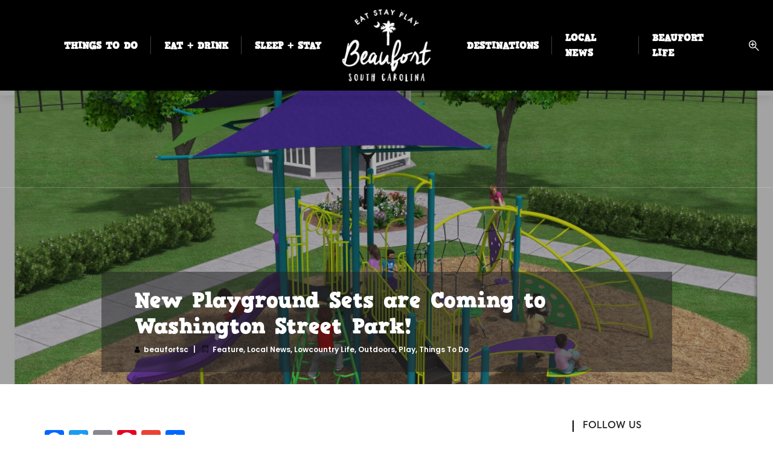

--- FILE ---
content_type: text/html; charset=UTF-8
request_url: https://www.eatstayplaybeaufort.com/new-playground-sets-are-coming-to-washington-street-park/
body_size: 31264
content:
<!DOCTYPE html>
<html lang="en" itemscope itemtype="https://schema.org/BlogPosting" class="no-js">
<head>
	<meta name="google-site-verification" content="x9hQnaenOEgIdA_T-IBPG1ZTiEK9ROT2o1r_HyXlU" />
<link rel="stylesheet" href="https://use.typekit.net/keg1lsj.css">
	
</head>
		<meta name='robots' content='index, follow, max-image-preview:large, max-snippet:-1, max-video-preview:-1' />
	<style>img:is([sizes="auto" i], [sizes^="auto," i]) { contain-intrinsic-size: 3000px 1500px }</style>
	
	<!-- This site is optimized with the Yoast SEO Premium plugin v23.8 (Yoast SEO v26.8) - https://yoast.com/product/yoast-seo-premium-wordpress/ -->
	<title>New Playground Sets are Coming to Washington Street Park!</title>
	<meta name="description" content="Washington Street Park Playground will have a fresh look as new playground equipment is installed this week for toddlers &amp; older children." />
	<link rel="canonical" href="https://www.eatstayplaybeaufort.com/new-playground-sets-are-coming-to-washington-street-park/" />
	<meta name="twitter:card" content="summary_large_image" />
	<meta name="twitter:title" content="New Playground Sets are Coming to Washington Street Park!" />
	<meta name="twitter:description" content="Washington Street Park Playground will have a fresh look as new playground equipment is installed this week for toddlers &amp; older children." />
	<meta name="twitter:image" content="https://www.eatstayplaybeaufort.com/wp-content/uploads/2021/02/Wash-st-playground-image.jpg" />
	<meta name="twitter:creator" content="@espbft" />
	<meta name="twitter:site" content="@espbft" />
	<script type="application/ld+json" class="yoast-schema-graph">{"@context":"https://schema.org","@graph":[{"@type":"Article","@id":"https://www.eatstayplaybeaufort.com/new-playground-sets-are-coming-to-washington-street-park/#article","isPartOf":{"@id":"https://www.eatstayplaybeaufort.com/new-playground-sets-are-coming-to-washington-street-park/"},"author":{"name":"beaufortsc","@id":"https://www.eatstayplaybeaufort.com/#/schema/person/937d5a357660240151e19760b339c117"},"headline":"New Playground Sets are Coming to Washington Street Park!","datePublished":"2021-02-08T17:15:34+00:00","mainEntityOfPage":{"@id":"https://www.eatstayplaybeaufort.com/new-playground-sets-are-coming-to-washington-street-park/"},"wordCount":274,"publisher":{"@id":"https://www.eatstayplaybeaufort.com/#organization"},"image":{"@id":"https://www.eatstayplaybeaufort.com/new-playground-sets-are-coming-to-washington-street-park/#primaryimage"},"thumbnailUrl":"https://www.eatstayplaybeaufort.com/wp-content/uploads/2021/02/Wash-st-playground-image.jpg","articleSection":["Feature","Local News","Lowcountry Life","Outdoors","Play","Things To Do"],"inLanguage":"en"},{"@type":"WebPage","@id":"https://www.eatstayplaybeaufort.com/new-playground-sets-are-coming-to-washington-street-park/","url":"https://www.eatstayplaybeaufort.com/new-playground-sets-are-coming-to-washington-street-park/","name":"New Playground Sets are Coming to Washington Street Park!","isPartOf":{"@id":"https://www.eatstayplaybeaufort.com/#website"},"primaryImageOfPage":{"@id":"https://www.eatstayplaybeaufort.com/new-playground-sets-are-coming-to-washington-street-park/#primaryimage"},"image":{"@id":"https://www.eatstayplaybeaufort.com/new-playground-sets-are-coming-to-washington-street-park/#primaryimage"},"thumbnailUrl":"https://www.eatstayplaybeaufort.com/wp-content/uploads/2021/02/Wash-st-playground-image.jpg","datePublished":"2021-02-08T17:15:34+00:00","description":"Washington Street Park Playground will have a fresh look as new playground equipment is installed this week for toddlers & older children.","breadcrumb":{"@id":"https://www.eatstayplaybeaufort.com/new-playground-sets-are-coming-to-washington-street-park/#breadcrumb"},"inLanguage":"en","potentialAction":[{"@type":"ReadAction","target":["https://www.eatstayplaybeaufort.com/new-playground-sets-are-coming-to-washington-street-park/"]}]},{"@type":"ImageObject","inLanguage":"en","@id":"https://www.eatstayplaybeaufort.com/new-playground-sets-are-coming-to-washington-street-park/#primaryimage","url":"https://www.eatstayplaybeaufort.com/wp-content/uploads/2021/02/Wash-st-playground-image.jpg","contentUrl":"https://www.eatstayplaybeaufort.com/wp-content/uploads/2021/02/Wash-st-playground-image.jpg","width":1600,"height":1035,"caption":"A mockup of the older children’s playground set • Photo courtesy of the City of Beaufort"},{"@type":"BreadcrumbList","@id":"https://www.eatstayplaybeaufort.com/new-playground-sets-are-coming-to-washington-street-park/#breadcrumb","itemListElement":[{"@type":"ListItem","position":1,"name":"Home","item":"https://www.eatstayplaybeaufort.com/"},{"@type":"ListItem","position":2,"name":"Local News","item":"https://www.eatstayplaybeaufort.com/local-news/"},{"@type":"ListItem","position":3,"name":"New Playground Sets are Coming to Washington Street Park!"}]},{"@type":"WebSite","@id":"https://www.eatstayplaybeaufort.com/#website","url":"https://www.eatstayplaybeaufort.com/","name":"Eat, Stay, Play: Beaufort’s Best for Locals & Visitors","description":"Explore, Experience, and Enjoy the best of the Lowcountry","publisher":{"@id":"https://www.eatstayplaybeaufort.com/#organization"},"alternateName":"Explore Beaufort, SC: Top Dining, Lodging, and Adventure","potentialAction":[{"@type":"SearchAction","target":{"@type":"EntryPoint","urlTemplate":"https://www.eatstayplaybeaufort.com/?s={search_term_string}"},"query-input":{"@type":"PropertyValueSpecification","valueRequired":true,"valueName":"search_term_string"}}],"inLanguage":"en"},{"@type":"Organization","@id":"https://www.eatstayplaybeaufort.com/#organization","name":"Eat Stay Play Beaufort","alternateName":"ESPB","url":"https://www.eatstayplaybeaufort.com/","logo":{"@type":"ImageObject","inLanguage":"en","@id":"https://www.eatstayplaybeaufort.com/#/schema/logo/image/","url":"https://www.eatstayplaybeaufort.com/wp-content/uploads/2020/10/ESPB-logo2020.jpg","contentUrl":"https://www.eatstayplaybeaufort.com/wp-content/uploads/2020/10/ESPB-logo2020.jpg","width":400,"height":315,"caption":"Eat Stay Play Beaufort"},"image":{"@id":"https://www.eatstayplaybeaufort.com/#/schema/logo/image/"},"sameAs":["https://www.facebook.com/EatStayPlayBeaufort/","https://x.com/espbft","https://www.instagram.com/beaufort.southcarolina/"],"description":"EatStayPlayBeaufort: Your Ultimate Guide to Beaufort, SC EatStayPlayBeaufort is your go-to resource for exploring the charming coastal town of Beaufort, South Carolina. Our mission is to connect locals and visitors with the best dining, accommodation, and recreational experiences the area has to offer. From mouthwatering restaurants serving fresh Lowcountry cuisine to cozy hotels and unique vacation rentals, we provide comprehensive recommendations tailored to every taste and budget. Discover exciting outdoor activities, cultural attractions, and hidden gems that make Beaufort a must-visit destination. Whether you're planning a weekend getaway or looking for local insights, EatStayPlayBeaufort is here to help you eat, stay, and play like a true Beaufortian!","email":"eatstayplaybeaufort@gmail.com","telephone":"843-263-2390","legalName":"EatStayPlay Beaufort, LLC","foundingDate":"2018-09-05","numberOfEmployees":{"@type":"QuantitativeValue","minValue":"1","maxValue":"10"},"publishingPrinciples":"https://www.eatstayplaybeaufort.com/advertise/","ownershipFundingInfo":"https://www.eatstayplaybeaufort.com/contact/","actionableFeedbackPolicy":"https://www.eatstayplaybeaufort.com/privacy-policy/","correctionsPolicy":"https://www.eatstayplaybeaufort.com/privacy-policy/","ethicsPolicy":"https://www.eatstayplaybeaufort.com/privacy-policy/","diversityPolicy":"https://www.eatstayplaybeaufort.com/privacy-policy/","diversityStaffingReport":"https://www.eatstayplaybeaufort.com/privacy-policy/"},{"@type":"Person","@id":"https://www.eatstayplaybeaufort.com/#/schema/person/937d5a357660240151e19760b339c117","name":"beaufortsc"}]}</script>
	<!-- / Yoast SEO Premium plugin. -->


<link rel='dns-prefetch' href='//static.addtoany.com' />
<link rel='dns-prefetch' href='//maps.googleapis.com' />
<link rel='dns-prefetch' href='//fonts.googleapis.com' />
<link rel="alternate" type="application/rss+xml" title="Beaufort, SC Local &amp; Visitor Guide &raquo; Feed" href="https://www.eatstayplaybeaufort.com/feed/" />
<link rel="alternate" type="application/rss+xml" title="Beaufort, SC Local &amp; Visitor Guide &raquo; Comments Feed" href="https://www.eatstayplaybeaufort.com/comments/feed/" />
<link rel="alternate" type="text/calendar" title="Beaufort, SC Local &amp; Visitor Guide &raquo; iCal Feed" href="https://www.eatstayplaybeaufort.com/calendar/?ical=1" />
<script type="text/javascript">
/* <![CDATA[ */
window._wpemojiSettings = {"baseUrl":"https:\/\/s.w.org\/images\/core\/emoji\/16.0.1\/72x72\/","ext":".png","svgUrl":"https:\/\/s.w.org\/images\/core\/emoji\/16.0.1\/svg\/","svgExt":".svg","source":{"concatemoji":"https:\/\/www.eatstayplaybeaufort.com\/wp-includes\/js\/wp-emoji-release.min.js?ver=6.8.2"}};
/*! This file is auto-generated */
!function(s,n){var o,i,e;function c(e){try{var t={supportTests:e,timestamp:(new Date).valueOf()};sessionStorage.setItem(o,JSON.stringify(t))}catch(e){}}function p(e,t,n){e.clearRect(0,0,e.canvas.width,e.canvas.height),e.fillText(t,0,0);var t=new Uint32Array(e.getImageData(0,0,e.canvas.width,e.canvas.height).data),a=(e.clearRect(0,0,e.canvas.width,e.canvas.height),e.fillText(n,0,0),new Uint32Array(e.getImageData(0,0,e.canvas.width,e.canvas.height).data));return t.every(function(e,t){return e===a[t]})}function u(e,t){e.clearRect(0,0,e.canvas.width,e.canvas.height),e.fillText(t,0,0);for(var n=e.getImageData(16,16,1,1),a=0;a<n.data.length;a++)if(0!==n.data[a])return!1;return!0}function f(e,t,n,a){switch(t){case"flag":return n(e,"\ud83c\udff3\ufe0f\u200d\u26a7\ufe0f","\ud83c\udff3\ufe0f\u200b\u26a7\ufe0f")?!1:!n(e,"\ud83c\udde8\ud83c\uddf6","\ud83c\udde8\u200b\ud83c\uddf6")&&!n(e,"\ud83c\udff4\udb40\udc67\udb40\udc62\udb40\udc65\udb40\udc6e\udb40\udc67\udb40\udc7f","\ud83c\udff4\u200b\udb40\udc67\u200b\udb40\udc62\u200b\udb40\udc65\u200b\udb40\udc6e\u200b\udb40\udc67\u200b\udb40\udc7f");case"emoji":return!a(e,"\ud83e\udedf")}return!1}function g(e,t,n,a){var r="undefined"!=typeof WorkerGlobalScope&&self instanceof WorkerGlobalScope?new OffscreenCanvas(300,150):s.createElement("canvas"),o=r.getContext("2d",{willReadFrequently:!0}),i=(o.textBaseline="top",o.font="600 32px Arial",{});return e.forEach(function(e){i[e]=t(o,e,n,a)}),i}function t(e){var t=s.createElement("script");t.src=e,t.defer=!0,s.head.appendChild(t)}"undefined"!=typeof Promise&&(o="wpEmojiSettingsSupports",i=["flag","emoji"],n.supports={everything:!0,everythingExceptFlag:!0},e=new Promise(function(e){s.addEventListener("DOMContentLoaded",e,{once:!0})}),new Promise(function(t){var n=function(){try{var e=JSON.parse(sessionStorage.getItem(o));if("object"==typeof e&&"number"==typeof e.timestamp&&(new Date).valueOf()<e.timestamp+604800&&"object"==typeof e.supportTests)return e.supportTests}catch(e){}return null}();if(!n){if("undefined"!=typeof Worker&&"undefined"!=typeof OffscreenCanvas&&"undefined"!=typeof URL&&URL.createObjectURL&&"undefined"!=typeof Blob)try{var e="postMessage("+g.toString()+"("+[JSON.stringify(i),f.toString(),p.toString(),u.toString()].join(",")+"));",a=new Blob([e],{type:"text/javascript"}),r=new Worker(URL.createObjectURL(a),{name:"wpTestEmojiSupports"});return void(r.onmessage=function(e){c(n=e.data),r.terminate(),t(n)})}catch(e){}c(n=g(i,f,p,u))}t(n)}).then(function(e){for(var t in e)n.supports[t]=e[t],n.supports.everything=n.supports.everything&&n.supports[t],"flag"!==t&&(n.supports.everythingExceptFlag=n.supports.everythingExceptFlag&&n.supports[t]);n.supports.everythingExceptFlag=n.supports.everythingExceptFlag&&!n.supports.flag,n.DOMReady=!1,n.readyCallback=function(){n.DOMReady=!0}}).then(function(){return e}).then(function(){var e;n.supports.everything||(n.readyCallback(),(e=n.source||{}).concatemoji?t(e.concatemoji):e.wpemoji&&e.twemoji&&(t(e.twemoji),t(e.wpemoji)))}))}((window,document),window._wpemojiSettings);
/* ]]> */
</script>
<style id='wp-emoji-styles-inline-css' type='text/css'>

	img.wp-smiley, img.emoji {
		display: inline !important;
		border: none !important;
		box-shadow: none !important;
		height: 1em !important;
		width: 1em !important;
		margin: 0 0.07em !important;
		vertical-align: -0.1em !important;
		background: none !important;
		padding: 0 !important;
	}
</style>
<link rel='stylesheet' id='wp-block-library-css' data-cfasync="true" href='https://www.eatstayplaybeaufort.com/wp-includes/css/dist/block-library/style.min.css?ver=6.8.2' type='text/css' media='all' />
<style id='classic-theme-styles-inline-css' type='text/css'>
/*! This file is auto-generated */
.wp-block-button__link{color:#fff;background-color:#32373c;border-radius:9999px;box-shadow:none;text-decoration:none;padding:calc(.667em + 2px) calc(1.333em + 2px);font-size:1.125em}.wp-block-file__button{background:#32373c;color:#fff;text-decoration:none}
</style>
<link rel='stylesheet' id='ife-facebook-events-block-style2-css' data-cfasync="true" href='https://www.eatstayplaybeaufort.com/wp-content/plugins/import-facebook-events/assets/css/grid-style2.css?ver=1.8.8' type='text/css' media='all' />
<link rel='stylesheet' id='wpea-wp-events-block-style2-css' data-cfasync="true" href='https://www.eatstayplaybeaufort.com/wp-content/plugins/wp-event-aggregator/assets/css/grid-style2.css?ver=1.8.9' type='text/css' media='all' />
<style id='global-styles-inline-css' type='text/css'>
:root{--wp--preset--aspect-ratio--square: 1;--wp--preset--aspect-ratio--4-3: 4/3;--wp--preset--aspect-ratio--3-4: 3/4;--wp--preset--aspect-ratio--3-2: 3/2;--wp--preset--aspect-ratio--2-3: 2/3;--wp--preset--aspect-ratio--16-9: 16/9;--wp--preset--aspect-ratio--9-16: 9/16;--wp--preset--color--black: #000000;--wp--preset--color--cyan-bluish-gray: #abb8c3;--wp--preset--color--white: #ffffff;--wp--preset--color--pale-pink: #f78da7;--wp--preset--color--vivid-red: #cf2e2e;--wp--preset--color--luminous-vivid-orange: #ff6900;--wp--preset--color--luminous-vivid-amber: #fcb900;--wp--preset--color--light-green-cyan: #7bdcb5;--wp--preset--color--vivid-green-cyan: #00d084;--wp--preset--color--pale-cyan-blue: #8ed1fc;--wp--preset--color--vivid-cyan-blue: #0693e3;--wp--preset--color--vivid-purple: #9b51e0;--wp--preset--gradient--vivid-cyan-blue-to-vivid-purple: linear-gradient(135deg,rgba(6,147,227,1) 0%,rgb(155,81,224) 100%);--wp--preset--gradient--light-green-cyan-to-vivid-green-cyan: linear-gradient(135deg,rgb(122,220,180) 0%,rgb(0,208,130) 100%);--wp--preset--gradient--luminous-vivid-amber-to-luminous-vivid-orange: linear-gradient(135deg,rgba(252,185,0,1) 0%,rgba(255,105,0,1) 100%);--wp--preset--gradient--luminous-vivid-orange-to-vivid-red: linear-gradient(135deg,rgba(255,105,0,1) 0%,rgb(207,46,46) 100%);--wp--preset--gradient--very-light-gray-to-cyan-bluish-gray: linear-gradient(135deg,rgb(238,238,238) 0%,rgb(169,184,195) 100%);--wp--preset--gradient--cool-to-warm-spectrum: linear-gradient(135deg,rgb(74,234,220) 0%,rgb(151,120,209) 20%,rgb(207,42,186) 40%,rgb(238,44,130) 60%,rgb(251,105,98) 80%,rgb(254,248,76) 100%);--wp--preset--gradient--blush-light-purple: linear-gradient(135deg,rgb(255,206,236) 0%,rgb(152,150,240) 100%);--wp--preset--gradient--blush-bordeaux: linear-gradient(135deg,rgb(254,205,165) 0%,rgb(254,45,45) 50%,rgb(107,0,62) 100%);--wp--preset--gradient--luminous-dusk: linear-gradient(135deg,rgb(255,203,112) 0%,rgb(199,81,192) 50%,rgb(65,88,208) 100%);--wp--preset--gradient--pale-ocean: linear-gradient(135deg,rgb(255,245,203) 0%,rgb(182,227,212) 50%,rgb(51,167,181) 100%);--wp--preset--gradient--electric-grass: linear-gradient(135deg,rgb(202,248,128) 0%,rgb(113,206,126) 100%);--wp--preset--gradient--midnight: linear-gradient(135deg,rgb(2,3,129) 0%,rgb(40,116,252) 100%);--wp--preset--font-size--small: 13px;--wp--preset--font-size--medium: 20px;--wp--preset--font-size--large: 36px;--wp--preset--font-size--x-large: 42px;--wp--preset--spacing--20: 0.44rem;--wp--preset--spacing--30: 0.67rem;--wp--preset--spacing--40: 1rem;--wp--preset--spacing--50: 1.5rem;--wp--preset--spacing--60: 2.25rem;--wp--preset--spacing--70: 3.38rem;--wp--preset--spacing--80: 5.06rem;--wp--preset--shadow--natural: 6px 6px 9px rgba(0, 0, 0, 0.2);--wp--preset--shadow--deep: 12px 12px 50px rgba(0, 0, 0, 0.4);--wp--preset--shadow--sharp: 6px 6px 0px rgba(0, 0, 0, 0.2);--wp--preset--shadow--outlined: 6px 6px 0px -3px rgba(255, 255, 255, 1), 6px 6px rgba(0, 0, 0, 1);--wp--preset--shadow--crisp: 6px 6px 0px rgba(0, 0, 0, 1);}:where(.is-layout-flex){gap: 0.5em;}:where(.is-layout-grid){gap: 0.5em;}body .is-layout-flex{display: flex;}.is-layout-flex{flex-wrap: wrap;align-items: center;}.is-layout-flex > :is(*, div){margin: 0;}body .is-layout-grid{display: grid;}.is-layout-grid > :is(*, div){margin: 0;}:where(.wp-block-columns.is-layout-flex){gap: 2em;}:where(.wp-block-columns.is-layout-grid){gap: 2em;}:where(.wp-block-post-template.is-layout-flex){gap: 1.25em;}:where(.wp-block-post-template.is-layout-grid){gap: 1.25em;}.has-black-color{color: var(--wp--preset--color--black) !important;}.has-cyan-bluish-gray-color{color: var(--wp--preset--color--cyan-bluish-gray) !important;}.has-white-color{color: var(--wp--preset--color--white) !important;}.has-pale-pink-color{color: var(--wp--preset--color--pale-pink) !important;}.has-vivid-red-color{color: var(--wp--preset--color--vivid-red) !important;}.has-luminous-vivid-orange-color{color: var(--wp--preset--color--luminous-vivid-orange) !important;}.has-luminous-vivid-amber-color{color: var(--wp--preset--color--luminous-vivid-amber) !important;}.has-light-green-cyan-color{color: var(--wp--preset--color--light-green-cyan) !important;}.has-vivid-green-cyan-color{color: var(--wp--preset--color--vivid-green-cyan) !important;}.has-pale-cyan-blue-color{color: var(--wp--preset--color--pale-cyan-blue) !important;}.has-vivid-cyan-blue-color{color: var(--wp--preset--color--vivid-cyan-blue) !important;}.has-vivid-purple-color{color: var(--wp--preset--color--vivid-purple) !important;}.has-black-background-color{background-color: var(--wp--preset--color--black) !important;}.has-cyan-bluish-gray-background-color{background-color: var(--wp--preset--color--cyan-bluish-gray) !important;}.has-white-background-color{background-color: var(--wp--preset--color--white) !important;}.has-pale-pink-background-color{background-color: var(--wp--preset--color--pale-pink) !important;}.has-vivid-red-background-color{background-color: var(--wp--preset--color--vivid-red) !important;}.has-luminous-vivid-orange-background-color{background-color: var(--wp--preset--color--luminous-vivid-orange) !important;}.has-luminous-vivid-amber-background-color{background-color: var(--wp--preset--color--luminous-vivid-amber) !important;}.has-light-green-cyan-background-color{background-color: var(--wp--preset--color--light-green-cyan) !important;}.has-vivid-green-cyan-background-color{background-color: var(--wp--preset--color--vivid-green-cyan) !important;}.has-pale-cyan-blue-background-color{background-color: var(--wp--preset--color--pale-cyan-blue) !important;}.has-vivid-cyan-blue-background-color{background-color: var(--wp--preset--color--vivid-cyan-blue) !important;}.has-vivid-purple-background-color{background-color: var(--wp--preset--color--vivid-purple) !important;}.has-black-border-color{border-color: var(--wp--preset--color--black) !important;}.has-cyan-bluish-gray-border-color{border-color: var(--wp--preset--color--cyan-bluish-gray) !important;}.has-white-border-color{border-color: var(--wp--preset--color--white) !important;}.has-pale-pink-border-color{border-color: var(--wp--preset--color--pale-pink) !important;}.has-vivid-red-border-color{border-color: var(--wp--preset--color--vivid-red) !important;}.has-luminous-vivid-orange-border-color{border-color: var(--wp--preset--color--luminous-vivid-orange) !important;}.has-luminous-vivid-amber-border-color{border-color: var(--wp--preset--color--luminous-vivid-amber) !important;}.has-light-green-cyan-border-color{border-color: var(--wp--preset--color--light-green-cyan) !important;}.has-vivid-green-cyan-border-color{border-color: var(--wp--preset--color--vivid-green-cyan) !important;}.has-pale-cyan-blue-border-color{border-color: var(--wp--preset--color--pale-cyan-blue) !important;}.has-vivid-cyan-blue-border-color{border-color: var(--wp--preset--color--vivid-cyan-blue) !important;}.has-vivid-purple-border-color{border-color: var(--wp--preset--color--vivid-purple) !important;}.has-vivid-cyan-blue-to-vivid-purple-gradient-background{background: var(--wp--preset--gradient--vivid-cyan-blue-to-vivid-purple) !important;}.has-light-green-cyan-to-vivid-green-cyan-gradient-background{background: var(--wp--preset--gradient--light-green-cyan-to-vivid-green-cyan) !important;}.has-luminous-vivid-amber-to-luminous-vivid-orange-gradient-background{background: var(--wp--preset--gradient--luminous-vivid-amber-to-luminous-vivid-orange) !important;}.has-luminous-vivid-orange-to-vivid-red-gradient-background{background: var(--wp--preset--gradient--luminous-vivid-orange-to-vivid-red) !important;}.has-very-light-gray-to-cyan-bluish-gray-gradient-background{background: var(--wp--preset--gradient--very-light-gray-to-cyan-bluish-gray) !important;}.has-cool-to-warm-spectrum-gradient-background{background: var(--wp--preset--gradient--cool-to-warm-spectrum) !important;}.has-blush-light-purple-gradient-background{background: var(--wp--preset--gradient--blush-light-purple) !important;}.has-blush-bordeaux-gradient-background{background: var(--wp--preset--gradient--blush-bordeaux) !important;}.has-luminous-dusk-gradient-background{background: var(--wp--preset--gradient--luminous-dusk) !important;}.has-pale-ocean-gradient-background{background: var(--wp--preset--gradient--pale-ocean) !important;}.has-electric-grass-gradient-background{background: var(--wp--preset--gradient--electric-grass) !important;}.has-midnight-gradient-background{background: var(--wp--preset--gradient--midnight) !important;}.has-small-font-size{font-size: var(--wp--preset--font-size--small) !important;}.has-medium-font-size{font-size: var(--wp--preset--font-size--medium) !important;}.has-large-font-size{font-size: var(--wp--preset--font-size--large) !important;}.has-x-large-font-size{font-size: var(--wp--preset--font-size--x-large) !important;}
:where(.wp-block-post-template.is-layout-flex){gap: 1.25em;}:where(.wp-block-post-template.is-layout-grid){gap: 1.25em;}
:where(.wp-block-columns.is-layout-flex){gap: 2em;}:where(.wp-block-columns.is-layout-grid){gap: 2em;}
:root :where(.wp-block-pullquote){font-size: 1.5em;line-height: 1.6;}
</style>
<link rel='stylesheet' id='groovy-menu-style-css' data-cfasync="true" href='https://www.eatstayplaybeaufort.com/wp-content/plugins/groovy-menu/assets/style/frontend.css?ver=2.6.3' type='text/css' media='all' />
<link rel='stylesheet' id='groovy-menu-style-fonts-groovy-28328-css' data-cfasync="true" href='https://www.eatstayplaybeaufort.com/wp-content/uploads/groovy/fonts/groovy-28328.css?ver=2.6.3' type='text/css' media='all' />
<link rel='stylesheet' id='groovy-menu-style-fonts-groovy-69018-css' data-cfasync="true" href='https://www.eatstayplaybeaufort.com/wp-content/uploads/groovy/fonts/groovy-69018.css?ver=2.6.3' type='text/css' media='all' />
<link rel='stylesheet' id='groovy-menu-style-fonts-groovy-socicon-css' data-cfasync="true" href='https://www.eatstayplaybeaufort.com/wp-content/uploads/groovy/fonts/groovy-socicon.css?ver=2.6.3' type='text/css' media='all' />
<link rel='stylesheet' id='groovy-menu-font-awesome-css' data-cfasync="true" href='https://www.eatstayplaybeaufort.com/wp-content/plugins/groovy-menu/assets/style/fontawesome.css?ver=2.6.3' type='text/css' media='all' crossorigin='anonymous' />
<link rel='stylesheet' id='groovy-menu-font-internal-css' data-cfasync="true" href='https://www.eatstayplaybeaufort.com/wp-content/plugins/groovy-menu/assets/style/font-internal.css?ver=2.6.3' type='text/css' media='all' crossorigin='anonymous' />
<link rel='stylesheet' id='font-awesome-css' data-cfasync="true" href='https://www.eatstayplaybeaufort.com/wp-content/plugins/import-facebook-events/assets/css/font-awesome.min.css?ver=1.8.8' type='text/css' media='all' />
<link rel='stylesheet' id='import-facebook-events-front-css' data-cfasync="true" href='https://www.eatstayplaybeaufort.com/wp-content/plugins/import-facebook-events/assets/css/import-facebook-events.css?ver=1.8.8' type='text/css' media='all' />
<link rel='stylesheet' id='import-facebook-events-front-style2-css' data-cfasync="true" href='https://www.eatstayplaybeaufort.com/wp-content/plugins/import-facebook-events/assets/css/grid-style2.css?ver=1.8.8' type='text/css' media='all' />
<link rel='stylesheet' id='wp-event-aggregator-front-css' data-cfasync="true" href='https://www.eatstayplaybeaufort.com/wp-content/plugins/wp-event-aggregator/assets/css/wp-event-aggregator.css?ver=1.8.9' type='text/css' media='all' />
<link rel='stylesheet' id='wp-event-aggregator-front-style2-css' data-cfasync="true" href='https://www.eatstayplaybeaufort.com/wp-content/plugins/wp-event-aggregator/assets/css/grid-style2.css?ver=1.8.9' type='text/css' media='all' />
<link rel='stylesheet' id='wiloke.isotope-css' data-cfasync="true" href='https://www.eatstayplaybeaufort.com/wp-content/plugins/wiloke-grid/assets/css/wiloke.isotope.css?ver=1.0.1' type='text/css' media='all' />
<link rel='stylesheet' id='magnific-popup-css' data-cfasync="true" href='https://www.eatstayplaybeaufort.com/wp-content/plugins/wiloke-grid/assets/css/lib/magnific-popup.css?ver=1.0.1' type='text/css' media='all' />
<link rel='stylesheet' id='animate-css' data-cfasync="true" href='https://www.eatstayplaybeaufort.com/wp-content/plugins/wiloke-grid/assets/css/lib/animate.min.css?ver=1.0.1' type='text/css' media='all' />
<link rel='stylesheet' id='wiloke-alert-css' data-cfasync="true" href='https://www.eatstayplaybeaufort.com/wp-content/themes/listgo/admin/public/source/css/alert.css?ver=1.9.1.2' type='text/css' media='all' />
<link rel='stylesheet' id='bootstrap-css' data-cfasync="true" href='https://www.eatstayplaybeaufort.com/wp-content/themes/listgo/css/lib/bootstrap.min.css?ver=1.9.1.2' type='text/css' media='all' />
<link rel='stylesheet' id='leaflet-css' data-cfasync="true" href='https://www.eatstayplaybeaufort.com/wp-content/themes/listgo/css/lib/leaflet.min.css?ver=1.9.1.2' type='text/css' media='all' />
<link rel='stylesheet' id='select2-css' data-cfasync="true" href='https://www.eatstayplaybeaufort.com/wp-content/themes/listgo/css/lib/select2.min.css?ver=1.9.1.2' type='text/css' media='all' />
<link rel='stylesheet' id='jquery-ui-min-css' data-cfasync="true" href='https://www.eatstayplaybeaufort.com/wp-content/themes/listgo/css/lib/jquery-ui.min.css?ver=1.9.1.2' type='text/css' media='all' />
<link rel='stylesheet' id='font-elegant-css' data-cfasync="true" href='https://www.eatstayplaybeaufort.com/wp-content/themes/listgo/css/lib/font-elegant.min.css?ver=1.9.1.2' type='text/css' media='all' />
<link rel='stylesheet' id='owlcarousel-css' data-cfasync="true" href='https://www.eatstayplaybeaufort.com/wp-content/themes/listgo/css/lib/jquery.owl.carousel.min.css?ver=1.9.1.2' type='text/css' media='all' />
<link rel='stylesheet' id='perfect-scrollbar-css' data-cfasync="true" href='https://www.eatstayplaybeaufort.com/wp-content/themes/listgo/css/lib/perfect-scrollbar.min.css?ver=1.9.1.2' type='text/css' media='all' />
<link rel='stylesheet' id='gridrotator-css' data-cfasync="true" href='https://www.eatstayplaybeaufort.com/wp-content/themes/listgo/css/lib/jquery.gridrotator.min.css?ver=1.9.1.2' type='text/css' media='all' />
<link rel='stylesheet' id='listgo-googlefont-css' href='//fonts.googleapis.com/css?family=Poppins%3A400%2C600%7CQuestrial&#038;ver=6.8.2' type='text/css' media='all' />
<link rel='stylesheet' id='listgo-main-style-css' data-cfasync="true" href='https://www.eatstayplaybeaufort.com/wp-content/themes/listgo/css/style.css?ver=1.9.1.2' type='text/css' media='all' />
<style id='listgo-main-style-inline-css' type='text/css'>
form input[type="submit"],
.listgo__rating .rating__number,
.listing__cat,
.btn-primary,
.pi_subscribe .pi-subscribe,
.listing--box .listing__title,
.nav-links .current,
.nav-links a:hover,
.widget_author__link a,
.tab .tab__nav li.active a,
.listing-single-wrap7 .listing-single__tab .tab__nav li.active a,
.listing-single-wrap7 .listing-single__tab .tab__nav li a:hover,
.listgo-map__field .listgo-map__apply,
.header-page__breadcrumb .header-page__breadcrumb-filter,
.wil-scroll-top, .from-wide-listing__footer,
.wil-dashbroad__bar-add-listing,
.wil-dashbroad__notification .notifications__more a,
.addlisting-popup__actions #listgo-next-to-payment-method,
.comments__header-create,
.nav-filter a.active,
.addlisting-popup__nav a.active, .addlisting-popup__nav a.active:hover, .addlisting-popup__plus:hover, .addlisting-popup__actions .wiloke-insert-shortcode {
  color:  #fff;
}

h1 strong, h2 strong, h3 strong, h4 strong, h5 strong, h6 strong, a:hover, .color-primary, .wil_accordion--1 .wil_accordion__header.active, .tab.tab--1 .tab__nav li.active a, .tab--2 .tab__nav li.active a, .mfp-wrap .mfp-arrow:hover, .mfp-wrap .mfp-figure figure .mfp-counter, .listgo-btn.btn-primary:focus, .listgo-btn.btn-primary:active, .listgo-btn:hover, .comment-form label sup, .comment-form .comment__rate, .tab--form .tab__nav li.active a, .label--dropdown .dropdown span.active, .label--dropdown .dropdown span:hover, .list-mode label input:checked ~ i, .ui-widget.ui-autocomplete .ui-menu-item:hover .ui-menu-item-wrapper, .nav-middle .owl-next:hover, .nav-middle .owl-prev:hover, .nav-bottom .owl-next:hover, .nav-bottom .owl-prev:hover, .heading-title__subtitle, .heading-title--dark .heading-title__title, .listing__author-result a, .listing__result-right span ins, .listing__result-right a:hover, .listing__cat a:hover, .listing__cat-more, .listgo__rating .rating__star, .item__actions a.active, .item__actions a:hover, .listing--grid1 .item__actions .tb .tb__cell:last-child a, .listing--grid2 .item__actions .listing__author a:hover h6, .listing--list1 .item__actions .tb .tb__cell:last-child a, .listing--box .listing__cat a:hover, .listing--box .item__actions a, .listing-single__review .rating__star, .listing-single__actions li .js_favorite.active i:before, .listing-single-hero .listing-single__actions li.action__like.active, .listing_related-item:hover .listing_related-item__title, .review-rating .review-rating__label, .listing-single-bar .tab__nav li.active, .event-item__meta > span > i, .post__meta .post__date:before, .post__meta > span i, .post__more:hover, .header-page__account .account-subscribe .count, .account-nav ul li.active > a, .account-nav .account-nav__toggle:hover, .wo_breadcrumb li span, .comment__edit-reply a.active, .input-upload-file:hover, #tab-review .commentlist .comment__by, .role--user, .pricing__price, .pricing__remain_post, .wil-remaining, .iconbox__icon, .listgo-map a:hover, .listgo-map__result li .actions a:hover, .notifications__list .notifications__date i, .notifications__list .notifications__remove:hover, .notifications__more a, .woocommerce-cart-mini i, .woocommerce .product-item .product__media .product_type_grouped:hover, .woocommerce .product-item .product__media .add_to_cart_button:hover, .woocommerce .star-rating, .woocommerce div.product .woocommerce-product-rating .star-rating, .woocommerce div.product .product_meta > span a:hover, .woocommerce #review_form #respond .stars, .woocommerce-account .woocommerce-MyAccount-navigation ul li.is-active a, .wil-team__item-view, .wil-menus .wil-menus__price, .wil-card-total-icon, .wil-card-total-number span, .add-listing__style-item:hover .add-listing__style-label, .add-listing__upload-placeholder i, .wil-addlisting-gallery__list .wil-addlisting-gallery__placeholder button, .sidebar-background .widget_title i, .footer__widget .widget_title, .footer__widget .widget a:hover, .wiloke_price_segment .active, .wiloke_price-range span, .pi_subscribe .message.alert-error, .widget_listings ul .rating__star, .wiloke-simple-posts-slider .owl-nav > div:hover i,
.twitter-slider .owl-nav > div:hover i, .widget_author .account-subscribe .listgo-btn, .widget_author__link a:hover, [class*="sidebar-background"] .widget_services .widget_title, .widget_services .widget_services__title i, .widgetmap p a, .widget_recent_entries li a:hover,
.widget_recent_comments li a:hover,
.comment-form .comment__rate-placeholder,
#wiloke-popup-signup-form .form-item.desc a,
.listing-single__claim-title,
.header__content .wil-menu-list > li.current-menu-ancestor > a,
.widget_rss li a:hover, .widget_calendar table a, .woocommerce .widget_products li .product-title:hover,
.woocommerce .widget_top_rated_products li .product-title:hover,
.woocommerce .widget_recent_reviews li .product-title:hover,
.woocommerce .product_list_widget li .product-title:hover, .woocommerce .widget_shopping_cart .cart_list .mini_cart_item a:hover, .woocommerce .widget_recent_reviews .product_list_widget li a:hover, .user__header__info span, .header__toggle-icon:hover, .header-mobile .wil-menu-list li.current-menu-item > a, .header-mobile .wil-menu-list li.current-menu-parent > a, .wiloke-menu-sub-mega .widget_nav_menu .widgettitle, .wiloke-menu-sub-mega .widget_nav_menu ul li.current_page_item > a, .wiloke-menu-sub-mega .wiloke-menu-term .wiloke-menu-term__title:hover, .wiloke-menu-sub-mega .wiloke-shortcode-list a:hover,
#wiloke-loadmore-notifications, .f-listings-item__meta-top .status.status-processing, .f-listings-item__meta-top .status.status-pending, .f-listings-item__meta-top .status.status-temporary_closed,
.add-listing__upload-single .add-listing__upload-preview[style*="background-image"]:hover .add-listing__upload-placeholder-title, .wiloke-menu-sub-mega .widget_nav_menu .widgettitle, .listgo-btn.btn-primary:hover,
.listing-single__tab .tab__nav li.active a, .comment-form .comment__rate-placeholder, 
.listing--grid3 .listing__content .address .address-location:before,
.listing--grid3 .listing__content .address .address-website:before,
.listing--grid3 .listing__content .address .address-phone_number:before,
.listing--grid4 .listing__content .address .address-location:before,
.listing--grid4 .listing__content .address .address-website:before,
.listing--grid4 .listing__content .address .address-phone_number:before,
.listing--grid4 .listing__author a:hover h6, .listing--grid4 .listing__cat a:hover,
.listing--grid3 .listing__cat a:hover,
.listgo-map__result li p i, .event-item__meta i, .iconbox-style2:hover .iconbox__title, .listgo-register-header h4,
.wiloke_price-range .wiloke_price-range__price,
.widget_author .account-subscribe span.followers:hover a .count, .widget_author .account-subscribe span.followers:hover a, .widget_author .account-subscribe span.following:hover a .count, .widget_author .account-subscribe span.following:hover a,
.single-listing .media-router a.active, .page-template-addlisting .media-router a.active, .add-listing__upload-single .add-listing__upload-preview[style*="background-image"] .add-listing__upload-placeholder .add-listing__upload-placeholder-title,
.addlisting-popup__header, .addlisting-popup__nav a:hover, .addlisting-popup__plus, .single-listing .media-menu > a.active, .page-template-addlisting .media-menu > a.active, .single-listing .media-frame-title h1, .page-template-addlisting .media-frame-title h1,
.wil-dashbroad__bar-menu ul li:hover > a, .header-page__categories-s1 .header-page__category-title,  .header-page--high.header-page-form-not_center_3 .header-page__scrolldown:hover, .header-page__categories-s2 a:hover .header-page__category-title, #ui-id-2.ui-widget.ui-autocomplete .ui-menu-item .ui-menu-item-wrapper:before,
.sidebar-background--light .widget_title i {
  color: rgba(0,0,0,1); }
#wrap-page .fc-event-clicked,
#wrap-page .fc-event:hover,
.promotion__box:hover .utility__title,
.header__add-listing a:hover,
.header__content .wil-menu-list li:hover > a, .header__content .wil-menu-list > li.current-menu-item > a, .header__content .wil-menu-list > li.current-menu-parent > a, .header__content .wil-menu-list .sub-menu li:hover > a, .header__content .wil-menu-list .sub-menu li.current-menu-item > a, .header__content .wil-menu-list .sub-menu li.current-menu-parent > a, .header__content .wiloke-menu:not(.wiloke-menu-responsive) .wiloke-menu-list .wiloke-menu-item:hover > a, .header__content .wiloke-menu:not(.wiloke-menu-responsive) .wiloke-menu-list .wiloke-menu-item.current-menu-item > a, .header__content .wiloke-menu:not(.wiloke-menu-responsive) .wiloke-menu-list .wiloke-menu-item.current-menu-parent > a {
  color: rgba(0,0,0,1) !important;
}
.wil_accordion--1 .wil_accordion__header:hover a:before, .wil_accordion--1 .wil_accordion__header.active a:before, .input-checkbox input:checked ~ span, .input-radio input:checked ~ span, .checkbox-btn input:checked + .checkbox-btn-span, .post__more:hover, .input-upload-file:hover, .wil-team__preview hr,
#ui-datepicker-div.wo_datepicker .ui-datepicker-calendar td .ui-state-active,
.vc_row[data-vc-full-width="true"].wiloke-row-handling:before, .listing-single-wrap7 .listing-single__tab .tab__nav li.active a, .listing-single-wrap7 .listing-single__tab .tab__nav li a:hover, .header-page__categories-s5 a:hover .header-page__category-icon:before,
.single-listing .media-frame input[type=text]:focus, .single-listing .media-frame input[type=password]:focus, .single-listing .media-frame input[type=number]:focus, .single-listing .media-frame input[type=search]:focus, .single-listing .media-frame input[type=email]:focus, .single-listing .media-frame input[type=url]:focus, .single-listing .media-frame select:focus, .single-listing .media-frame textarea:focus, .page-template-addlisting .media-frame input[type=text]:focus, .page-template-addlisting .media-frame input[type=password]:focus, .page-template-addlisting .media-frame input[type=number]:focus, .page-template-addlisting .media-frame input[type=search]:focus, .page-template-addlisting .media-frame input[type=email]:focus, .page-template-addlisting .media-frame input[type=url]:focus, .page-template-addlisting .media-frame select:focus, .page-template-addlisting .media-frame textarea:focus,
.addlisting-popup__nav a.active, .addlisting-popup__nav a:hover, .addlisting-popup__actions .wiloke-insert-shortcode,
.addlisting-popup__actions #listgo-next-to-payment-method, .header-page__categories-s5 a:hover:before, .header-page__categories-s1 a:hover:before, .header-page--high.header-page-form-not_center_3 .header-page__scrolldown:hover {
  border-color: rgba(0,0,0,1); }

.about__textblock:after,
html[dir="rtl"] .wpb_widgetised_column .widget_title,
html[dir="rtl"] .sidebar .widget_title {
  border-right-color: rgba(0,0,0,1); }

#wrap-page .fc-event-clicked,
#wrap-page .fc-event:hover,
.wp-caption .wp-caption-text, blockquote, .sidebar .widget_title, .wpb_widgetised_column .widget_title, .listing-single__wrap-header6 .listing-single__title:before,
.listgo-map__field .control-checkbox span:after {
  border-left-color: rgba(0,0,0,1); }

.listing-single-bar .tab__nav li.active, .about__textblock:before,
.listing--grid4 .item__actions .tb__cell > a:after,
.listing--grid3 .item__actions .tb__cell > a:after  {
  border-top-color: rgba(0,0,0,1); }

.header__content .wil-menu-list > li.current-menu-ancestor > a,
.wil_accordion--1 .wil_accordion__header.active, .tab--2 .tab__nav li.active, .account-nav ul li.active > a, .woocommerce div.product .woocommerce-tabs ul.wc-tabs li.active, .woocommerce-account .woocommerce-MyAccount-navigation ul li.is-active a, .header__content .wil-menu-list > li.current-menu-item > a, .header__content .wil-menu-list > li.current-menu-parent > a, .listgo-map__field .control-checkbox span:after, .about__textblock:after {
  border-bottom-color: rgba(0,0,0,1); }
.post__entry .nav-links > span,
#wrap-page .bookingjs-form-button,
code, kbd, .wil-buy-now a, .wil_accordion--1 .wil_accordion__header.active a:before, .listgo-btn.btn-primary, form input[type="submit"], #ui-datepicker-div.wo_datepicker .ui-datepicker-calendar td .ui-state-active, .input-select2 .select2-container .select2-selection--multiple .select2-selection__choice, .input-checkbox span:before, .input-radio span:before, .input-toggle input:checked ~ span, .input-slider.ui-slider .ui-slider-handle, .checkbox-btn input:checked + .checkbox-btn-span, .from-wide-listing__footer, .nav-filter .active, .listing__result-right a, .onads, .onclose, .onopen, .closesin, .onopensin, .nextopen, .listing__cat a, .listgo__rating .rating__number, .listing--box .listing__title, .listing-single .listing-single__actions .action__like.active > a, .event-item__title:after, .f-listings-item__meta > span .second-loading, .wil-addlisting-gallery__placeholder button:hover, .nav-links a:hover, .nav-links .current, .pagination_post a:hover, .comments__header-create, .comments__showmore:hover, .pricing__title:after, .listgo-map a.leaflet-popup-close-button:hover:before, .listgo-map a.leaflet-popup-close-button:hover:after, .listgo-map__field .control-radio span:after, .leaflet-div-icon, .notifications__more a:hover, .woocommerce a.button.alt, .woocommerce input#submit.alt, .woocommerce button.button.alt, .woocommerce input.button.alt, .woocommerce .button.alt, .woocommerce span.onsale, .woocommerce #review_form #respond .form-submit input#submit, .woocommerce table.shop_table td.actions > .button, .woocommerce .cart-collaterals .cart_totals .button, .wil-team__preview-social a:hover, .pi_subscribe .pi-subscribe, .widget_author__link a, .aboutwidget__divider, .woocommerce .widget_price_filter .ui-slider .ui-slider-range,
.woocommerce .widget_price_filter .ui-slider .ui-slider-handle, .header__content .wiloke-menu-bar:hover .wiloke-menu-bar__line > span,
.nav-filter-dashbroad a[data-status="pending"].active, .nav-filter-dashbroad a[data-status="pending"]:hover
.listing-single-wrap7 .listing-single__tab .tab__nav li.active a, .listing-single-wrap7 .listing-single__tab .tab__nav li a:hover,
.listing--grid4 .item__actions a:before,
.listing--grid3 .item__actions a:before, .listgo-map__field .listgo-map__apply,
.footer-style2 .footer__widget .widget_title:before, .header-page__breadcrumb .header-page__breadcrumb-filter, 
.listings-grid3 .nav-links .page-numbers.current, .listings-grid4 .nav-links .page-numbers.current,
.listings-grid3 .nav-links .page-numbers:hover, .listings-grid4 .nav-links .page-numbers:hover, .listing--grid3 .item__actions .tb__cell > a:before, .listing--grid4 .item__actions .tb__cell > a:before,
.addlisting-popup__nav a.active, .addlisting-popup__plus:hover, .addlisting-popup__actions .wiloke-insert-shortcode, .wil-dashbroad__bar-add-listing, .wil-dashbroad__notification .notifications__more a,
.listing-single-wrap7 .listing-single__tab .tab__nav li.active a {
  background-color: rgba(0,0,0,1); }

.input-upload-file:hover svg{
  fill: rgba(0,0,0,1);
}

.listing--grid3 .item__actions .tb__cell > a:before, 
.listing--grid4 .item__actions .tb__cell > a:before {
  box-shadow: 0 4px 8px rgba(205, 220, 57, .4); 
}

.listing--grid3:hover .listgo__rating .rating__number {
  box-shadow: 0px 4px 8px 0px rgba(205, 220, 57, 0.4);
}
.footer-style2 .footer__widget .widget_title:before {
  box-shadow: -2px 2px 0px rgba(0,0,0,1), -2px -2px 0px rgba(0,0,0,1);
}

.listings-grid3 .nav-links .page-numbers.current, .listings-grid3 .nav-links .page-numbers:hover, 
.listings-grid4 .nav-links .page-numbers.current, .listings-grid4 .nav-links .page-numbers:hover {
  box-shadow: 0px 4px 8px 0px rgba(205, 220, 57, 0.4);
}

/* Important */
.page-template-addlisting .media-toolbar-primary .button, .page-template-addlisting .media-toolbar-primary .button[disabled] {
  color:  #fff !important;
}

.page-template-addlisting .media-toolbar-primary .button, .page-template-addlisting .media-toolbar-primary .button[disabled] {
    background-color: rgba(0,0,0,1) !important;
}


</style>
<link rel='stylesheet' id='wiloke_listgo-css' data-cfasync="true" href='https://www.eatstayplaybeaufort.com/wp-content/themes/listgo/style.css?ver=1.9.1.2' type='text/css' media='all' />
<link rel='stylesheet' id='wiloke-listgo-widget-search-form-css' data-cfasync="true" href='https://www.eatstayplaybeaufort.com/wp-content/plugins/wiloke-listgo-widgets/public/source/css/searchform-style.css?ver=6.8.2' type='text/css' media='all' />
<link rel='stylesheet' id='addtoany-css' data-cfasync="true" href='https://www.eatstayplaybeaufort.com/wp-content/plugins/add-to-any/addtoany.min.css?ver=1.16' type='text/css' media='all' />
<link rel='stylesheet' id='groovy-menu-preset-style-174234-css' data-cfasync="true" href='https://www.eatstayplaybeaufort.com/wp-content/uploads/groovy/preset_174234.css?ver=1d76ad321a0932b40633cfa49ce732c0' type='text/css' media='all' />
<script type="text/javascript" id="addtoany-core-js-before">
/* <![CDATA[ */
window.a2a_config=window.a2a_config||{};a2a_config.callbacks=[];a2a_config.overlays=[];a2a_config.templates={};
/* ]]> */
</script>
<script type="text/javascript" defer src="https://static.addtoany.com/menu/page.js" id="addtoany-core-js"></script>
<script type="text/javascript" src="https://www.eatstayplaybeaufort.com/wp-includes/js/jquery/jquery.min.js?ver=3.7.1" id="jquery-core-js"></script>
<script type="text/javascript" id="jquery-migrate-js-extra">
/* <![CDATA[ */
var WILOKE_LISTGO_TRANSLATION = {"deniedaccess":"You don't have permission to access this page.","selectoptions":"Select an option","requirelocation":"Please enter in your location","report":"Could you please tell us why this article should not display on our website?","opennow":"Open now","closednow":"Closed now","location":"Location","address":"Address","phone_number":"Phone","contact_email":"Email","website":"Website","email":"Contact Us","addtofavorite":"Favorite","save":"Save","following":"Follow this author","ajaxerror":"Something went wrong","needsingup":"Please sign up to follow this author","notallowfollow":"OOps! You can not follow yourself","usernotexists":"This user does not exist.","followsuccess":"Thanks for your following. You will receive each new post by email.","signuptofollow":"Sign up to follow this author's article","isfollowing":"You are following the author's article","signupbutnotemail":"Please supply your email address","finddirections":"Find directions","gotomap":"Go To Map","viewdetail":"View Detail","next":"Next","prev":"Prev","notfound":"Sorry, we couldn't find what you're looking for. Please try another search.","somethingwrong":"Oops! Something went wrong. Please contact the administrator to report this issue","packagenotexist":"The package does not exists.","emailexisted":"The email address you entered is already in use on another account","passwdrequired":"Please enter your password.","signupfail":"Wrong username or password.","wrongemail":"You entered a wrong email, please try another one.","titlerequired":"The title is required","contentrequired":"The content is required","packagerequired":"Please select a package before submitting","deninedsubmission":"Your submission has been rejected. Reason: The post id does not exist or you are not author of this article","isreviewing":"We are reviewing this article so You can not edit it at the time. Please be patient and waiting an email from us","checkoutwrong":"Checkout page is not found. Please contact the site manager about this issue.","securitycodewrong":"Security code is wrong","readmore":"Read more","getdirections":"Get directions","followingtext":"Following","unfollowingtext":"Follow","pinned":"Pinned Listing","unpinned":"Pin To Top","geocodefailed":"Geocoder failed due to:","noresults":"No results found","publish":"Published","pending":"Pending","expired":"Expired","more":"+ More","confirmCancelPlan":"Are you sure want to cancel this plan"};
/* ]]> */
</script>
<script type="text/javascript" src="https://www.eatstayplaybeaufort.com/wp-includes/js/jquery/jquery-migrate.min.js?ver=3.4.1" id="jquery-migrate-js"></script>
<script type="text/javascript" id="jquery-migrate-js-after">
/* <![CDATA[ */
        var wilokeVisited = 0;
        if ( typeof WILOKE_GLOBAL === 'undefined' )
        {
            window.WILOKE_GLOBAL                = {};
            WILOKE_GLOBAL.isLoggedIn            = 'no';
            WILOKE_GLOBAL.isDisableFetchNotification = 'no';
            WILOKE_GLOBAL.userInfo              = '{"user_id":0,"author_name":false,"user_url":false,"author_avatar_urls":{"96":"https:\/\/secure.gravatar.com\/avatar\/?s=96&d=mm&r=g"}}';
            WILOKE_GLOBAL.homeURI               = 'https%3A%2F%2Fwww.eatstayplaybeaufort.com%2Fwp-content%2Fthemes%2Flistgo%2F';
            WILOKE_GLOBAL.blogname              = 'Beaufort, SC Local &amp; Visitor Guide';
            WILOKE_GLOBAL.toggleBusinessListingHour  = 'enable';
            WILOKE_GLOBAL.wiloke_nonce          = '08a99c7903';
            WILOKE_GLOBAL.ajaxurl               = 'https://www.eatstayplaybeaufort.com/wp-admin/admin-ajax.php';
            WILOKE_GLOBAL.postID                = 222479;
            WILOKE_GLOBAL.authorID              = 1;
            WILOKE_GLOBAL.post_type             = 'post';
            WILOKE_GLOBAL.portfolio_data        = {};
            WILOKE_GLOBAL.portfolio_loaded_cats = {};
            WILOKE_GLOBAL.mappage = 'https://www.eatstayplaybeaufort.com/search-results/';
            WILOKE_GLOBAL.twoCheckoutSellerID = '';
            WILOKE_GLOBAL.twoCheckoutPublishableKey = '';
            WILOKE_GLOBAL.googleapikey  = 'AIzaSyCFbf176fqCT3qrlEXM2NL91hPKPk0W_7w';
            WILOKE_GLOBAL.googleMapThemeType  = 'ultraLight';
            WILOKE_GLOBAL.googleMapThemeCode  = [];
            WILOKE_GLOBAL.maptoken  = '';
            WILOKE_GLOBAL.maptheme  = '';
            WILOKE_GLOBAL.mapmaxzoom  = 10;
            WILOKE_GLOBAL.mapminzoom  = 1;
            WILOKE_GLOBAL.centerZoom  = 10;
            WILOKE_GLOBAL.mapSingleMaxZoom  = 10;
            WILOKE_GLOBAL.mapSingleMinZoom  = 1;
            WILOKE_GLOBAL.mapSingleCenterZoom  = 10;
            WILOKE_GLOBAL.mapcluster  = 60;
            WILOKE_GLOBAL.toggleAskForPosition  = 'disable';
            WILOKE_GLOBAL.posts__not_in         = {};
            WILOKE_GLOBAL.woocommerce           = {};
            WILOKE_GLOBAL.is_debug = 'false';
            WILOKE_GLOBAL.siteCache = {};
            WILOKE_GLOBAL.countryRestriction = 'US';
            WILOKE_GLOBAL.toggleListingShortcodes = '';
            WILOKE_GLOBAL.toggleEmbedVideo = '';
            WILOKE_GLOBAL.twocheckoutMode = 'production';
            WILOKE_GLOBAL.isLazyLoad = 'yes';
        	WILOKE_GLOBAL.datepickerFormat = 'mm/dd/yy'
        }
        
/* ]]> */
</script>
<script type="text/javascript" defer src="https://www.eatstayplaybeaufort.com/wp-content/plugins/add-to-any/addtoany.min.js?ver=1.1" id="addtoany-jquery-js"></script>
<script type="text/javascript" id="listgo-empty-js-extra">
/* <![CDATA[ */
var WILOKE_LISTGO_FUNCTIONALITY = {"url":"https:\/\/www.eatstayplaybeaufort.com\/wp-content\/plugins\/wiloke-listgo-functionality\/"};
/* ]]> */
</script>
<script type="text/javascript" src="https://www.eatstayplaybeaufort.com/wp-content/plugins/wiloke-listgo-functionality/public/source/js/empty.js?ver=6.8.2" id="listgo-empty-js"></script>
<script type="text/javascript" src="https://maps.googleapis.com/maps/api/js?libraries=places&amp;key=AIzaSyCFbf176fqCT3qrlEXM2NL91hPKPk0W_7w&amp;ver=6.8.2" id="googlemap-js"></script>
<script></script>
<!-- OG: 3.3.8 --><link rel="image_src" href="https://www.eatstayplaybeaufort.com/wp-content/uploads/2021/02/Wash-st-playground-image.jpg"><meta name="msapplication-TileImage" content="https://www.eatstayplaybeaufort.com/wp-content/uploads/2021/02/Wash-st-playground-image.jpg">
<meta property="og:image" content="https://www.eatstayplaybeaufort.com/wp-content/uploads/2021/02/Wash-st-playground-image.jpg"><meta property="og:image:secure_url" content="https://www.eatstayplaybeaufort.com/wp-content/uploads/2021/02/Wash-st-playground-image.jpg"><meta property="og:image:width" content="1600"><meta property="og:image:height" content="1035"><meta property="og:image:alt" content="A mockup of the older children’s playground set • Photo courtesy of the City of Beaufort"><meta property="og:image:type" content="image/jpeg"><meta property="og:description" content="Washington Street Park Playground will soon have a fresh look as new playground equipment is installed this week for toddlers and older children. The new equipment includes a toddler structure that features slides, climbing steps, and a spinner at an approximate cost of $37,000. A grant from the South Carolina Department of Parks, Recreation and..."><meta property="og:type" content="article"><meta property="og:locale" content="en"><meta property="og:site_name" content="Beaufort, SC Local &amp; Visitor Guide"><meta property="og:title" content="New Playground Sets are Coming to Washington Street Park!"><meta property="og:url" content="https://www.eatstayplaybeaufort.com/new-playground-sets-are-coming-to-washington-street-park/"><meta property="og:updated_time" content="2021-02-08T12:15:34-05:00">
<meta property="article:published_time" content="2021-02-08T17:15:34+00:00"><meta property="article:modified_time" content="2021-02-08T17:15:34+00:00"><meta property="article:section" content="Feature"><meta property="article:section" content="Local News"><meta property="article:section" content="Lowcountry Life"><meta property="article:section" content="Outdoors"><meta property="article:section" content="Play"><meta property="article:section" content="Things To Do"><meta property="article:author:username" content="beaufortsc">
<meta property="twitter:partner" content="ogwp"><meta property="twitter:card" content="summary_large_image"><meta property="twitter:image" content="https://www.eatstayplaybeaufort.com/wp-content/uploads/2021/02/Wash-st-playground-image.jpg"><meta property="twitter:image:alt" content="A mockup of the older children’s playground set • Photo courtesy of the City of Beaufort"><meta property="twitter:title" content="New Playground Sets are Coming to Washington Street Park!"><meta property="twitter:description" content="Washington Street Park Playground will soon have a fresh look as new playground equipment is installed this week for toddlers and older children. The new equipment includes a toddler structure that..."><meta property="twitter:url" content="https://www.eatstayplaybeaufort.com/new-playground-sets-are-coming-to-washington-street-park/"><meta property="twitter:label1" content="Reading time"><meta property="twitter:data1" content="1 minute">
<meta itemprop="image" content="https://www.eatstayplaybeaufort.com/wp-content/uploads/2021/02/Wash-st-playground-image.jpg"><meta itemprop="name" content="New Playground Sets are Coming to Washington Street Park!"><meta itemprop="description" content="Washington Street Park Playground will soon have a fresh look as new playground equipment is installed this week for toddlers and older children. The new equipment includes a toddler structure that features slides, climbing steps, and a spinner at an approximate cost of $37,000. A grant from the South Carolina Department of Parks, Recreation and..."><meta itemprop="datePublished" content="2021-02-08"><meta itemprop="dateModified" content="2021-02-08T17:15:34+00:00">
<meta property="profile:username" content="beaufortsc">
<!-- /OG -->

<link rel="https://api.w.org/" href="https://www.eatstayplaybeaufort.com/wp-json/" /><link rel="alternate" title="JSON" type="application/json" href="https://www.eatstayplaybeaufort.com/wp-json/wp/v2/posts/222479" /><link rel="EditURI" type="application/rsd+xml" title="RSD" href="https://www.eatstayplaybeaufort.com/xmlrpc.php?rsd" />
<meta name="generator" content="WordPress 6.8.2" />
<link rel='shortlink' href='https://www.eatstayplaybeaufort.com/?p=222479' />
<link rel="alternate" title="oEmbed (JSON)" type="application/json+oembed" href="https://www.eatstayplaybeaufort.com/wp-json/oembed/1.0/embed?url=https%3A%2F%2Fwww.eatstayplaybeaufort.com%2Fnew-playground-sets-are-coming-to-washington-street-park%2F" />
<link rel="alternate" title="oEmbed (XML)" type="text/xml+oembed" href="https://www.eatstayplaybeaufort.com/wp-json/oembed/1.0/embed?url=https%3A%2F%2Fwww.eatstayplaybeaufort.com%2Fnew-playground-sets-are-coming-to-washington-street-park%2F&#038;format=xml" />
<meta name="generator" content="Redux 4.5.10" /><meta name="tec-api-version" content="v1"><meta name="tec-api-origin" content="https://www.eatstayplaybeaufort.com"><link rel="alternate" href="https://www.eatstayplaybeaufort.com/wp-json/tribe/events/v1/" /><meta name="generator" content="Powered by WPBakery Page Builder - drag and drop page builder for WordPress."/>
<link rel="icon" href="https://www.eatstayplaybeaufort.com/wp-content/uploads/2020/06/ESPB-blackwhite-scaled-450x450-150x150.jpg" sizes="32x32" />
<link rel="icon" href="https://www.eatstayplaybeaufort.com/wp-content/uploads/2020/06/ESPB-blackwhite-scaled-450x450-300x300.jpg" sizes="192x192" />
<link rel="apple-touch-icon" href="https://www.eatstayplaybeaufort.com/wp-content/uploads/2020/06/ESPB-blackwhite-scaled-450x450-300x300.jpg" />
<meta name="msapplication-TileImage" content="https://www.eatstayplaybeaufort.com/wp-content/uploads/2020/06/ESPB-blackwhite-scaled-450x450-300x300.jpg" />
		<style type="text/css" id="wp-custom-css">
			.pl-owl-819 .pl-title a {
font-size: 30px;
color: #ffffff!important;
}
.pl-multi-slider .pl-multi-item.pl-item-mini .pl-title a {
font-size: 20px;
}
.entry-meta .entry-date.published {
display: none;
}
.span.posts-date {
display: none;
}
.post__date {
    display: none;
}
p {
    font-family: quasimoda, sans-serif;
    font-size: 16px;
    line-height: 30px;
    font-weight: 600;
    color: #313538;
    letter-spacing: 0.08em;
    margin: 20px auto 20px;
    display: block;
} 
header {
    padding-top: 70px; /* This should be equal to the height of your header */
}
body {
 font-family: quasimoda, sans-serif;
    font-size: 18px;
    line-height: 1.4;
    font-weight: 700;
letter-spacing: 0;
}
.heading-title__subtitle ~ .heading-title__title {
    margin-top: 5px;
    font-family: comic-serif-pro, sans-serif;
}
.main-ticker-640 .pl-ticker-title-cnt {
background-color: #43dbdb;
color: #ffffff;
font-size: 16px;
font-family: comic-serif-pro, sans-serif;
font-weight: 700;
}
.main-ticker-wrapper .pl-title a {
margin: 0;
display: inline;
text-decoration: none;
font-family: quasimoda, sans-serif;
font-size: 16px;
line-height: 1.4;
font-weight: 700;
color: #fff;
}
.gm-main-menu-wrapper .gm-navbar-nav > li > .gm-anchor {
    font-size: 16px;
    font-family: comic-serif-pro, sans-serif;
    font-weight: 700;
}
.gm-navigation-drawer {
    background-color: #3b469b;
}
.gm-navigation-drawer .gm-anchor, .gm-navigation-drawer .gm-mega-menu__item__title {
    text-transform: none;
    border-bottom-width: 1px;
    border-bottom-style: dotted;
    line-height: 1.4;
    font-weight: 700;
    font-family: comic-serif-pro, sans-serif;
    display: flex;
    align-items: center;
    width: 100%;
    color: inherit;
}
h1 {
    font-family: comic-serif-pro, sans-serif;
font-weight: 400;
font-style: normal;
    font-size: 36px;
}
h2 {
font-size: 22px;
font-family: comic-serif-pro, sans-serif;
font-weight: 400;
font-style: normal;
text-transform: none;
line-height:35px;
margin: 20px auto 20px;
}
h3 {
font-family: quasimoda, sans-serif;
font-size: 22px;
}
h4 {
font-family: quasimoda, sans-serif;
font-size: 20px;
text-transform: uppercase;
letter-spacing: 1;
}
h5 {
font-family: quasimoda, sans-serif;
font-size: 10px;
}
h6 {
font-family: quasimoda, sans-serif;
font-size: 10px;
}
.widget-title {
    font-family: quasimoda, sans-serif;
    letter-spacing: 2px;
    font-size: 11px;
    text-transform: uppercase;
    color: #cccccc;   
}
.footer__widget .widget a {
    font-family: quasimoda, sans-serif;
    color: white;
}
.copyright {
    font-family: quasimoda, sans-serif;
    font-size: 11px;
}
.header-page__title {
    font-family: quasimoda, sans-serif;
    margin: 0;
    font-weight: 700;
    font-size: 32px;
    text-transform: uppercase;
    letter-spacing: 4px;
}
.banner__subtitle{
font-family: quasimoda, sans-serif;
font-size: 20px;
font-weight: 700;
letter-spacing:2px;
}
.banner__description{
font-family: quasimoda, sans-serif;
font-size: 20px;
font-weight: bold;
}
.vc_row {
    padding-top: 0px;
    padding-bottom: 0px;
}	
.heading-title__subtitle {
font-family: quasimoda, sans-serif;
font-size: 12px;
    margin: 0;
    font-weight: normal;
    letter-spacing: 3px;
}
.header-title--1 .heading-title__description {
font-family: quasimoda, sans-serif;
overflow: hidden;
    max-width:700px ;
    padding-top: 5px;
    font-style: normal;
    margin-bottom: 0;
    font-size: 16px;
}
.heading-title__title {
font-family: quasimoda, sans-serif;
font-size: 30px;
    font-weight: 300;
}
.tribe-common--breakpoint-full.tribe-events .tribe-events-c-top-bar__datepicker-desktop {
    display: block!important;
    visibility: visible;
font-family: quasimoda, sans-serif;
    font-size: 40px;
}				
.tribe-common--breakpoint-medium.tribe-common .tribe-common-h4 {
    font-family: quasimoda, sans-serif;
    font-size: 16px;
    /* line-height: 1.42; */
}
.widget_author .widget_author__header,
.widget_author .account-subscribe{
    display: none !important;
}
.footer__bottom {
    padding-top: 22px;
    padding-bottom: 22px;
    border-top: 0px;
    margin-top: 50px;
}
.wo_breadcrumb li span {
    color: rgb(255 255 255);
}
.gm-search__fullscreen-container .gm-search__input[type="text"]
{
	border-bottom: 4px solid #ffffff;
}
.gm-search__fullscreen-container .gm-search__input[type="text"]
{
	color: #ffffff;
}
.gm-search__fullscreen-container .gm-search__alpha{
	color: #ffffff;
}
.gm-navigation-drawer{
    box-sizing: border-box;
    size: 200px;
}
.widget {
    margin-bottom: 4.8rem;
}			
.footer__widget .widget a {
    color: #ffffff;
}
.wpmegapack.wpmp_post_display1 .wpmegapack-item.ad_three_fifth.big-post .title-info-post a:hover, 
.wpmegapack.wpmp_post_display1 .wpmegapack-item.ad_two_fifth.ad_margin .title-info-post a:hover {
	color:#ffffff;
	transition: color 0.3s ease 0s;
}				
.listing_related-item__title {
    font-size: 16px;
    z-index: 1;
    margin-top: 0;
    margin-bottom: 5px;
    overflow: hidden;
    -o-text-overflow: ellipsis;
    text-overflow: ellipsis;
    white-space: nowrap;
}				
.pl-slider-layout5 .pl-slider-content .pl-slide-center-cnt {
max-width: 900px;
margin: 0 auto;
padding: 50px;
background: rgba(0,0,0,0.4);
text-align: center;
}						</style>
		<noscript><style> .wpb_animate_when_almost_visible { opacity: 1; }</style></noscript><body class="wp-singular post-template-default single single-post postid-222479 single-format-standard wp-theme-listgo groovy_menu_2-6-3 tribe-no-js footer-style3 wpb-js-composer js-comp-ver-8.0 vc_responsive">
<style>/* ------------------------------------ */
/* Custom Toolbar Menu: Main CSS Styles */
/* ------------------------------------ */
.gm-custom-toolbar-nav-container {
  padding: 0;
  margin: 6px 10px 0 0;
  border: 0;
  width: auto;
  font-size: 12px;
  font-weight: bold;
  letter-spacing: 1px;
  text-transform: uppercase;
}

}
.gm-custom-toolbar-nav-container ul,
.gm-custom-toolbar-nav-container li {
  list-style: none;
  margin: 0 0 0 0;
  padding: 0;
}
.gm-custom-toolbar-nav-container > ul > li {
  margin-left: 2px;
  margin-right: 2px;
}
.gm-custom-toolbar-nav-container ul {
  position: relative;
  z-index: 100107;
}
.gm-custom-toolbar-nav-container ul li {
  float: left;
  min-height: 1px;
  vertical-align: middle;
}
.gm-custom-toolbar-nav-container ul li.hover,
.gm-custom-toolbar-nav-container ul li:hover {
  position: relative;
  z-index: 100109;
  cursor: default;
}
.gm-custom-toolbar-nav-container ul ul {
  visibility: hidden;
  position: absolute;
  top: 100%;
  left: 0;
  z-index: 100108;
  width: 100%;
}
.gm-custom-toolbar-nav-container ul ul li {
  float: none;
}
.gm-custom-toolbar-nav-container ul ul ul {
  top: 0;
  left: 190px;
  width: 190px;
}
.gm-custom-toolbar-nav-container ul li:hover > ul {
  visibility: visible;
}
.gm-custom-toolbar-nav-container ul ul {
  bottom: 0;
  left: 0;
}
.gm-custom-toolbar-nav-container ul ul {
  margin-top: 0;
}
.gm-custom-toolbar-nav-container ul ul li {
  font-weight: normal;
}
.gm-custom-toolbar-nav-container a {
  display: block;
  line-height: 1em;
  text-decoration: none;
}
.gm-custom-toolbar-nav-container > ul {
  display: inline-block;
}
.gm-custom-toolbar-nav-container:after,
.gm-custom-toolbar-nav-container ul:after {
  content: '';
  display: block;
  clear: both;
}
/* -------------------------------------- */
/* Custom Toolbar Menu: Custom CSS Styles */
/* -------------------------------------- */
/* TOP menu link style */
.gm-custom-toolbar-nav-container a {
  background: #000000;
  color: #ffffff;
  padding: 0 20px;
  font-weight: bold;
  font-size: 12px;
}
/* SUB menu link style */
.gm-custom-toolbar-nav-container ul ul a {
  background: #000000;
  color: #ffffff;
  border: 1px solid #000000;
  border-top: 0 none;
  line-height: 150%;
  padding: 8px 20px;
	font-size: 12px;
}
/* TOP menu link Hover style */
.gm-custom-toolbar-nav-container ul li:hover > a,
.gm-custom-toolbar-nav-container ul li.active > a {
  background: #000000;
  color: #ffffff;
}
/* SUB menu link Hover style */
.gm-custom-toolbar-nav-container ul ul li:hover > a {
  background: #ffffff;
  color: #000000;
}
/* SUB menu List style */
.gm-custom-toolbar-nav-container ul ul {
  border-top: 3px solid #555555;
  text-transform: none;
  min-width: 170px;
}
.gm-custom-toolbar-nav-container ul ul ul {
  border-top: 0 none;
}
.gm-custom-toolbar-nav-container ul ul li {
  position: relative;
}
.gm-custom-toolbar-nav-container ul ul li:first-child > a {
  border-top: 1px solid #555555;
}
.gm-custom-toolbar-nav-container ul ul li:last-child > a {
  -moz-border-radius: 0 0 3px 3px;
  -webkit-border-radius: 0 0 3px 3px;
  border-radius: 0 0 3px 3px;
  -moz-background-clip: padding;
  -webkit-background-clip: padding-box;
  background-clip: padding-box;
}
.gm-custom-toolbar-nav-container ul ul li.menu-item-has-children > a:after {
  content: '+';
  position: absolute;
  top: 50%;
  right: 15px;
  margin-top: -8px;
}
.gm-custom-toolbar-nav-container ul li.menu-item-has-children > a:after {
  content: '+';
  margin-left: 5px;
}
.gm-custom-toolbar-nav-container ul li.last ul {
  left: auto;
  right: 0;
}
.gm-custom-toolbar-nav-container ul li.last ul ul {
  left: auto;
  right: 99.5%;
}
.gm-custom-toolbar-nav-container > ul > li > a {
  line-height: 24px;
}</style>
	<div class="gm-navbar gm-preset-id-174234 gm-navbar--align-center gm-navbar--style-1 gm-navbar--toolbar-false gm-navbar--has-divider gm-navbar--has-shadow gm-navbar--shadow-medium gm-navbar--shadow-dropdown-medium gm-navbar--hide-gm-caret gm-dropdown-hover-style-default gm-dropdown-appearance-default"
	        id="gm-6970d8df03515" data-version="2.6.3">
		<div class="gm-wrapper"><div class="gm-inner">
				<div class="gm-inner-bg"></div>
				<div class="gm-container"><div class="gm-logo"><a href="https://www.eatstayplaybeaufort.com/" ><img src="https://www.eatstayplaybeaufort.com/wp-content/uploads/2016/02/ESPB-white-sm.png" width="159" height="130" class="gm-logo__img gm-logo__img-default" alt="" /><img src="https://www.eatstayplaybeaufort.com/wp-content/uploads/2016/02/ESPB-white-sm.png" width="159" height="130" class="gm-logo__img gm-logo__img-mobile" alt="" /></a></div><div class="gm-menu-btn gm-burger hamburger"><div class="hamburger-box"><div class="hamburger-inner"></div></div></div><div class="gm-main-menu-wrapper"><nav id="gm-main-menu"><ul id="menu-espb-2020" class="gm-navbar-nav"><li id="menu-item-174250" class="menu-item menu-item-type-post_type menu-item-object-page menu-item-has-children gm-menu-item gm-menu-item--lvl-0 gm-dropdown mega-gm-dropdown"><a href="https://www.eatstayplaybeaufort.com/things-to-do/" class="gm-anchor gm-dropdown-toggle"><span class="gm-menu-item__txt-wrapper"><span class="gm-menu-item__txt">Things To Do</span></span><span class="gm-caret" aria-label="dropdown"><i class="fa fa-fw fa-angle-down"></i></span></a>
<div class="gm-dropdown-menu-wrapper"><ul class="gm-dropdown-menu gm-dropdown-menu--lvl-1" >
<li><div class="gm-mega-menu-wrapper"><div class="gm-grid-container"><div class="gm-grid-row"><div class="gm-mega-menu__item mobile-grid-100 grid-33"><div class="gm-mega-menu__item__title">&nbsp;</div>			<div class="groovy-menu-wim-wrap">
				<div id="text-11" class="widget widget_text"><h3 class="widget-title">Discover</h3>			<div class="textwidget"><p><a href="https://eatstayplaybeaufort.com/attractions/">Attractions</a></p>
<p><a href="https://www.eatstayplaybeaufort.com/play/beach/">Beach + Nature</a></p>
<p><a href="https://eatstayplaybeaufort.com/festivals/">Festivals + Events</a></p>
<p><a href="https://eatstayplaybeaufort.com/shopping/">Shopping</a></p>
<p><a href="https://eatstayplaybeaufort.com/play/nightlife/">Music + Nightlife</a></p>
</div>
		</div>			</div>
			</div><div class="gm-mega-menu__item mobile-grid-100 grid-33"><div class="gm-mega-menu__item__title">&nbsp;</div>			<div class="groovy-menu-wim-wrap">
				<div id="text-13" class="widget widget_text"><h3 class="widget-title">Discover</h3>			<div class="textwidget"><p class="p2"><span class="s2"><a href="https://eatstayplaybeaufort.com/localevents">Calendar Of Events</a></span></p>
<p class="p2"><span class="s2"><a href="https://eatstayplaybeaufort.com/arts/">Arts, History + Culture</a></span></p>
<p class="p2"><span class="s2"><a href="https://eatstayplaybeaufort.com/kids-family-pets/">Family, Kids + Pets</a></span></p>
<p class="p2"><span class="s2"><a href="https://eatstayplaybeaufort.com/outdoors/">Outdoors + Adventure</a></span></p>
<p class="p2"><span class="s2"><a href="https://www.eatstayplaybeaufort.com/just-opened/">New in Town</a></span></p>
</div>
		</div>			</div>
			</div><div class="gm-mega-menu__item mobile-grid-100 grid-33"><div class="gm-mega-menu__item__title">&nbsp;</div>			<div class="groovy-menu-wim-wrap">
				<div id="text-29" class="widget widget_text"><h3 class="widget-title">Get Outdoors</h3>			<div class="textwidget"><p>Biking</p>
<p><a href="https://www.eatstayplaybeaufort.com/play/fishing/">Fishing</a></p>
<p><a href="https://www.eatstayplaybeaufort.com/play/golf/">Golf</a></p>
<p>Hiking</p>
<p>Tennis + Pickleball</p>
<p>&nbsp;</p>
</div>
		</div>			</div>
			</div></div></div></div></li></ul></div>
</li>
<li id="menu-item-174252" class="menu-item menu-item-type-post_type menu-item-object-page menu-item-has-children gm-menu-item gm-menu-item--lvl-0 gm-dropdown mega-gm-dropdown"><a href="https://www.eatstayplaybeaufort.com/eat-drink/" class="gm-anchor gm-dropdown-toggle"><span class="gm-menu-item__txt-wrapper"><span class="gm-menu-item__txt">Eat + Drink</span></span><span class="gm-caret" aria-label="dropdown"><i class="fa fa-fw fa-angle-down"></i></span></a>
<div class="gm-dropdown-menu-wrapper"><ul class="gm-dropdown-menu gm-dropdown-menu--lvl-1" >
<li><div class="gm-mega-menu-wrapper"><div class="gm-grid-container"><div class="gm-grid-row"><div class="gm-mega-menu__item mobile-grid-100 grid-25"><div class="gm-mega-menu__item__title">&nbsp;</div>			<div class="groovy-menu-wim-wrap">
				<div id="text-7" class="widget widget_text"><h3 class="widget-title">Savor</h3>			<div class="textwidget"><p><a href="https://eatstayplaybeaufort.com/restaurants/" data-mce-href="https://eatstayplaybeaufort.com/restaurants/">Restaurants</a></p>
<p><a href="https://eatstayplaybeaufort.com/play/nightlife/" data-mce-href="https://eatstayplaybeaufort.com/play/nightlife/">Bars</a></p>
<p><a href="https://eatstayplaybeaufort.com/coffee-sweets/" data-mce-href="https://eatstayplaybeaufort.com/coffee-sweets/">Coffee + Sweets</a></p>
<p><a href="https://eatstayplaybeaufort.com/waterfront-dining/" data-mce-href="https://eatstayplaybeaufort.com/waterfront-dining/">Outdoor + Waterfront Dining</a></p>
</div>
		</div>			</div>
			</div><div class="gm-mega-menu__item mobile-grid-100 grid-25"><div class="gm-mega-menu__item__title">&nbsp;</div>			<div class="groovy-menu-wim-wrap">
				<div id="text-10" class="widget widget_text"><h3 class="widget-title">Indulge</h3>			<div class="textwidget"><p><a href="https://eatstayplaybeaufort.com/curbside/">Curbside + Take Out</a></p>
<p><a href="https://eatstayplaybeaufort.com/lowcountry-cuisine/">Lowcountry Cuisine</a></p>
<p><a href="https://eatstayplaybeaufort.com/recipes/">Recipes</a></p>
</div>
		</div>			</div>
			</div></div></div></div></li></ul></div>
</li>
<li id="menu-item-174251" class="menu-item menu-item-type-post_type menu-item-object-page menu-item-has-children gm-menu-item gm-menu-item--lvl-0 gm-dropdown"><a href="https://www.eatstayplaybeaufort.com/sleep-stay/" class="gm-anchor gm-dropdown-toggle"><span class="gm-menu-item__txt-wrapper"><span class="gm-menu-item__txt">Sleep + Stay</span></span><span class="gm-caret" aria-label="dropdown"><i class="fa fa-fw fa-angle-down"></i></span></a>
<div class="gm-dropdown-menu-wrapper"><ul class="gm-dropdown-menu gm-dropdown-menu--lvl-1" >
	<li id="menu-item-193967" class="menu-item menu-item-type-post_type menu-item-object-page gm-menu-item gm-menu-item--lvl-1"><a href="https://www.eatstayplaybeaufort.com/sleep-stay/relocation-guide/" class="gm-anchor gm-menu-item__link"><span class="gm-menu-item__txt-wrapper"><span class="gm-menu-item__txt">Relocation Guide</span></span></a></li>
	<li id="menu-item-195609" class="menu-item menu-item-type-post_type menu-item-object-page gm-menu-item gm-menu-item--lvl-1"><a href="https://www.eatstayplaybeaufort.com/sleep-stay/beach-rentals/" class="gm-anchor gm-menu-item__link"><span class="gm-menu-item__txt-wrapper"><span class="gm-menu-item__txt">Beach Rentals</span></span></a></li>
	<li id="menu-item-193748" class="menu-item menu-item-type-post_type menu-item-object-page gm-menu-item gm-menu-item--lvl-1"><a href="https://www.eatstayplaybeaufort.com/sleep-stay/hotels/" class="gm-anchor gm-menu-item__link"><span class="gm-menu-item__txt-wrapper"><span class="gm-menu-item__txt">Hotels</span></span></a></li>
	<li id="menu-item-193749" class="menu-item menu-item-type-post_type menu-item-object-page gm-menu-item gm-menu-item--lvl-1"><a href="https://www.eatstayplaybeaufort.com/sleep-stay/inns/" class="gm-anchor gm-menu-item__link"><span class="gm-menu-item__txt-wrapper"><span class="gm-menu-item__txt">Inns</span></span></a></li>
	<li id="menu-item-193745" class="menu-item menu-item-type-post_type menu-item-object-page gm-menu-item gm-menu-item--lvl-1"><a href="https://www.eatstayplaybeaufort.com/sleep-stay/bed-and-breakfasts/" class="gm-anchor gm-menu-item__link"><span class="gm-menu-item__txt-wrapper"><span class="gm-menu-item__txt">Bed + Breakfasts</span></span></a></li>
	<li id="menu-item-193746" class="menu-item menu-item-type-post_type menu-item-object-page gm-menu-item gm-menu-item--lvl-1"><a href="https://www.eatstayplaybeaufort.com/sleep-stay/campgrounds/" class="gm-anchor gm-menu-item__link"><span class="gm-menu-item__txt-wrapper"><span class="gm-menu-item__txt">Campgrounds</span></span></a></li>
	<li id="menu-item-193747" class="menu-item menu-item-type-post_type menu-item-object-page gm-menu-item gm-menu-item--lvl-1"><a href="https://www.eatstayplaybeaufort.com/sleep-stay/communities/" class="gm-anchor gm-menu-item__link"><span class="gm-menu-item__txt-wrapper"><span class="gm-menu-item__txt">Communities</span></span></a></li>
</ul></div>
</li>
<li id="menu-item-174249" class="menu-item menu-item-type-post_type menu-item-object-page menu-item-has-children gm-menu-item gm-menu-item--lvl-0 gm-dropdown"><a href="https://www.eatstayplaybeaufort.com/destinations/" class="gm-anchor gm-dropdown-toggle"><span class="gm-menu-item__txt-wrapper"><span class="gm-menu-item__txt">Destinations</span></span><span class="gm-caret" aria-label="dropdown"><i class="fa fa-fw fa-angle-down"></i></span></a>
<div class="gm-dropdown-menu-wrapper"><ul class="gm-dropdown-menu gm-dropdown-menu--lvl-1" >
	<li id="menu-item-174248" class="menu-item menu-item-type-post_type menu-item-object-page gm-menu-item gm-menu-item--lvl-1"><a href="https://www.eatstayplaybeaufort.com/destinations/beaufort/" class="gm-anchor gm-menu-item__link"><span class="gm-menu-item__txt-wrapper"><span class="gm-menu-item__txt">Beaufort</span></span></a></li>
	<li id="menu-item-174397" class="menu-item menu-item-type-post_type menu-item-object-page gm-menu-item gm-menu-item--lvl-1"><a href="https://www.eatstayplaybeaufort.com/destinations/historic-downtown/" class="gm-anchor gm-menu-item__link"><span class="gm-menu-item__txt-wrapper"><span class="gm-menu-item__txt">Historic Downtown</span></span></a></li>
	<li id="menu-item-174394" class="menu-item menu-item-type-post_type menu-item-object-page gm-menu-item gm-menu-item--lvl-1"><a href="https://www.eatstayplaybeaufort.com/destinations/fripp-island/" class="gm-anchor gm-menu-item__link"><span class="gm-menu-item__txt-wrapper"><span class="gm-menu-item__txt">Fripp Island</span></span></a></li>
	<li id="menu-item-174399" class="menu-item menu-item-type-post_type menu-item-object-page gm-menu-item gm-menu-item--lvl-1"><a href="https://www.eatstayplaybeaufort.com/destinations/hunting-island/" class="gm-anchor gm-menu-item__link"><span class="gm-menu-item__txt-wrapper"><span class="gm-menu-item__txt">Hunting Island</span></span></a></li>
	<li id="menu-item-174404" class="menu-item menu-item-type-post_type menu-item-object-page gm-menu-item gm-menu-item--lvl-1"><a href="https://www.eatstayplaybeaufort.com/destinations/st-helena-island/" class="gm-anchor gm-menu-item__link"><span class="gm-menu-item__txt-wrapper"><span class="gm-menu-item__txt">St. Helena Island</span></span></a></li>
	<li id="menu-item-174400" class="menu-item menu-item-type-post_type menu-item-object-page gm-menu-item gm-menu-item--lvl-1"><a href="https://www.eatstayplaybeaufort.com/destinations/ladys-island/" class="gm-anchor gm-menu-item__link"><span class="gm-menu-item__txt-wrapper"><span class="gm-menu-item__txt">Lady’s Island</span></span></a></li>
	<li id="menu-item-174401" class="menu-item menu-item-type-post_type menu-item-object-page gm-menu-item gm-menu-item--lvl-1"><a href="https://www.eatstayplaybeaufort.com/destinations/port-royal/" class="gm-anchor gm-menu-item__link"><span class="gm-menu-item__txt-wrapper"><span class="gm-menu-item__txt">Port Royal</span></span></a></li>
	<li id="menu-item-174395" class="menu-item menu-item-type-post_type menu-item-object-page gm-menu-item gm-menu-item--lvl-1"><a href="https://www.eatstayplaybeaufort.com/sleep-stay/communities/habersham/" class="gm-anchor gm-menu-item__link"><span class="gm-menu-item__txt-wrapper"><span class="gm-menu-item__txt">Habersham</span></span></a></li>
</ul></div>
</li>
<li id="menu-item-174245" class="menu-item menu-item-type-post_type menu-item-object-page current_page_parent menu-item-has-children gm-menu-item gm-menu-item--lvl-0 gm-dropdown"><a href="https://www.eatstayplaybeaufort.com/local-news/" class="gm-anchor gm-dropdown-toggle"><span class="gm-menu-item__txt-wrapper"><span class="gm-menu-item__txt">Local News</span></span><span class="gm-caret" aria-label="dropdown"><i class="fa fa-fw fa-angle-down"></i></span></a>
<div class="gm-dropdown-menu-wrapper"><ul class="gm-dropdown-menu gm-dropdown-menu--lvl-1" >
	<li id="menu-item-193719" class="menu-item menu-item-type-post_type menu-item-object-page gm-menu-item gm-menu-item--lvl-1"><a href="https://www.eatstayplaybeaufort.com/contribute/" class="gm-anchor gm-menu-item__link"><span class="gm-menu-item__txt-wrapper"><span class="gm-menu-item__txt">Write + Contribute</span></span></a></li>
</ul></div>
</li>
<li id="menu-item-174323" class="menu-item menu-item-type-custom menu-item-object-custom menu-item-has-children gm-menu-item gm-menu-item--lvl-0 gm-dropdown mega-gm-dropdown"><a href="#" class="gm-anchor gm-dropdown-toggle"><span class="gm-menu-item__txt-wrapper"><span class="gm-menu-item__txt">Beaufort Life</span></span><span class="gm-caret" aria-label="dropdown"><i class="fa fa-fw fa-angle-down"></i></span></a>
<div class="gm-dropdown-menu-wrapper"><ul class="gm-dropdown-menu gm-dropdown-menu--lvl-1" >
<li><div class="gm-mega-menu-wrapper"><div class="gm-grid-container"><div class="gm-grid-row"><div class="gm-mega-menu__item mobile-grid-100 grid-25"><div class="gm-mega-menu__item__title">&nbsp;</div>			<div class="groovy-menu-wim-wrap">
				<div id="text-14" class="widget widget_text"><h3 class="widget-title">BFT Life</h3>			<div class="textwidget"><p><a href="https://eatstayplaybeaufort.com/health/">Health + Wellness</a></p>
<p class="p1"><strong><span class="s1"><a href="https://eatstayplaybeaufort.com/house-garden/">House + Garden</a></span></strong></p>
<p><strong><a href="https://eatstayplaybeaufort.com/play/giving-back/">Giving Back</a></strong></p>
<p class="p3"><strong><span class="s1"><a href="https://eatstayplaybeaufort.com/kids-family-pets/">Family, Kids + Pets</a></span></strong></p>
<p><strong><span class="s1"><a href="https://eatstayplaybeaufort.com/things-to-do/shopping/">Style + Shopping</a></span></strong></p>
<p><strong><a href="https://www.eatstayplaybeaufort.com/archives-beaufort-life/">Archives</a></strong></p>
</div>
		</div>			</div>
			</div><div class="gm-mega-menu__item mobile-grid-100 grid-25"><div class="gm-mega-menu__item__title">&nbsp;</div>			<div class="groovy-menu-wim-wrap">
				<div id="text-19" class="widget widget_text"><h3 class="widget-title">Living Here</h3>			<div class="textwidget"><p><a href="https://eatstayplaybeaufort.com/guide/">Local Guide</a></p>
<p><a href="https://eatstayplaybeaufort.com/stay/relocation-guide/">Relocation Guide</a></p>
<p><a href="https://eatstayplaybeaufort.com/stay/communities/">Neighborhoods</a></p>
<p><a href="https://eatstayplaybeaufort.com/kids-family-pets/schools/">Schools</a></p>
<p><a href="https://eatstayplaybeaufort.com/maps-guides/">Getting Around</a></p>
</div>
		</div>			</div>
			</div><div class="gm-mega-menu__item mobile-grid-100 grid-25"><div class="gm-mega-menu__item__title">&nbsp;</div>			<div class="groovy-menu-wim-wrap">
				<div id="text-21" class="widget widget_text"><h3 class="widget-title">Lowcountry Life</h3>			<div class="textwidget"><p class="p1"><span class="s1"><a href="https://eatstayplaybeaufort.com/photos/">Photos + Videos</a></span></p>
<p class="p1"><span class="s1"><a href="https://eatstayplaybeaufort.com/wp-admin/post.php?post=175449&amp;action=edit&amp;classic-editor">Arts, History + Culture</a></span></p>
<p><a href="https://eatstayplaybeaufort.com/locally-grown/">Locally Grown</a></p>
<p><a href="https://eatstayplaybeaufort.com/military-life/">Military Life</a></p>
<p class="p4"><span class="s4"><a href="https://eatstayplaybeaufort.com/beaufort/sand-surf/">Sand + Surf</a></span></p>
<p class="p5">
</div>
		</div>			</div>
			</div></div></div></div></li></ul></div>
</li>
</ul></nav><div class="gm-actions"><div class="gm-search gm-dropdown">
										<i class="groovy-69018-zoom-in"></i>
										<span class="gm-search__txt">Search</span>
										<div class="gm-search-wrapper">					<form action="https://www.eatstayplaybeaufort.com/"
											      method="get"
											      class="gm-search-wrapper-form">
												<div class="gm-form-group">
													<input placeholder="Search..."
													       type="text"
													       name="s"
													       class="gm-search__input">
													
													<button type="submit" class="gm-search-btn">
														<i class="fa fa-search"></i>
													</button>
												</div>
											</form>					</div><div class="gm-search__fullscreen-container gm-hidden">
										<span class="gm-search__close"><svg height="32" width="32" xmlns="http://www.w3.org/2000/svg" viewBox="0 0 32 32">
    <path fill-rule="evenodd" d="M 16 32 C 7.16 32 0 24.84 0 16 C 0 7.16 7.16 0 16 0 C 24.84 0 32 7.16 32 16 C 32 24.84 24.84 32 16 32 Z M 16 2 C 8.27 2 2 8.27 2 16 C 2 23.73 8.27 30 16 30 C 23.73 30 30 23.73 30 16 C 30 8.27 23.73 2 16 2 Z M 17.35 16 C 17.35 16 20.71 19.37 20.71 19.37 C 21.09 19.74 21.09 20.34 20.71 20.71 C 20.34 21.09 19.74 21.09 19.37 20.71 C 19.37 20.71 16 17.35 16 17.35 C 16 17.35 12.63 20.71 12.63 20.71 C 12.26 21.09 11.66 21.09 11.29 20.71 C 10.91 20.34 10.91 19.74 11.29 19.37 C 11.29 19.37 14.65 16 14.65 16 C 14.65 16 11.29 12.63 11.29 12.63 C 10.91 12.26 10.91 11.66 11.29 11.29 C 11.66 10.91 12.26 10.91 12.63 11.29 C 12.63 11.29 16 14.65 16 14.65 C 16 14.65 19.37 11.29 19.37 11.29 C 19.74 10.91 20.34 10.91 20.71 11.29 C 21.09 11.66 21.09 12.26 20.71 12.63 C 20.71 12.63 17.35 16 17.35 16 Z" />
</svg></span>

										<div class="gm-search__inner"><span class="gm-search__alpha">START TYPING AND PRESS ENTER TO SEARCH</span>							<div class="gm-search-wrapper">							<form action="https://www.eatstayplaybeaufort.com/"
												      method="get"
												      class="gm-search-wrapper-form">
													<div class="gm-form-group">
														<input type="text" name="s" class="gm-search__input">
														
														<button type="submit" class="gm-search-btn">
															<i class="fa fa-search"></i>
														</button>
													</div>
												</form>							</div>
										</div>
									</div>				</div></div></div>
				</div>
			</div>
		</div>
		<div class="gm-padding"></div>
	</div><aside class="gm-navigation-drawer gm-navigation-drawer--mobile gm-hidden"><div class="gm-grid-container d-flex flex-column h-100"><div class="gm-menu-btn-close-mobile-drawer gm-hamburger-close" aria-label="close"><div class="hamburger is-active hamburger--squeeze"><div class="hamburger-box"><div class="hamburger-inner"></div></div></div></div><div class="gm-mobile-menu-container"><ul id="menu-espb-2021" class="gm-navbar-nav"><li id="menu-item-mobile-174250" class="menu-item menu-item-type-post_type menu-item-object-page menu-item-has-children gm-menu-item gm-menu-item--lvl-0 gm-dropdown"><a href="https://www.eatstayplaybeaufort.com/things-to-do/" class="gm-anchor gm-dropdown-toggle"><span class="gm-menu-item__txt-wrapper"><span class="gm-menu-item__txt">Things To Do</span></span><span class="gm-caret" aria-label="dropdown"><i class="fa fa-fw fa-angle-down"></i></span></a>
<div class="gm-dropdown-menu-wrapper"><div class="gm-dropdown-menu-title"></div><ul class="gm-dropdown-menu gm-dropdown-menu--lvl-1" >
	<li id="menu-item-mobile-174685" class="menu-item menu-item-type-groovy-menu-wim menu-item-object-groovy-menu-wim gm-menu-item gm-menu-item--lvl-1">			<div class="groovy-menu-wim-wrap">
				<div id="text-11" class="widget widget_text"><h3 class="widget-title">Discover</h3>			<div class="textwidget"><p><a href="https://eatstayplaybeaufort.com/attractions/">Attractions</a></p>
<p><a href="https://www.eatstayplaybeaufort.com/play/beach/">Beach + Nature</a></p>
<p><a href="https://eatstayplaybeaufort.com/festivals/">Festivals + Events</a></p>
<p><a href="https://eatstayplaybeaufort.com/shopping/">Shopping</a></p>
<p><a href="https://eatstayplaybeaufort.com/play/nightlife/">Music + Nightlife</a></p>
</div>
		</div>			</div>
			</li>
	<li id="menu-item-mobile-174686" class="menu-item menu-item-type-groovy-menu-wim menu-item-object-groovy-menu-wim gm-menu-item gm-menu-item--lvl-1">			<div class="groovy-menu-wim-wrap">
				<div id="text-13" class="widget widget_text"><h3 class="widget-title">Discover</h3>			<div class="textwidget"><p class="p2"><span class="s2"><a href="https://eatstayplaybeaufort.com/localevents">Calendar Of Events</a></span></p>
<p class="p2"><span class="s2"><a href="https://eatstayplaybeaufort.com/arts/">Arts, History + Culture</a></span></p>
<p class="p2"><span class="s2"><a href="https://eatstayplaybeaufort.com/kids-family-pets/">Family, Kids + Pets</a></span></p>
<p class="p2"><span class="s2"><a href="https://eatstayplaybeaufort.com/outdoors/">Outdoors + Adventure</a></span></p>
<p class="p2"><span class="s2"><a href="https://www.eatstayplaybeaufort.com/just-opened/">New in Town</a></span></p>
</div>
		</div>			</div>
			</li>
	<li id="menu-item-mobile-196361" class="menu-item menu-item-type-groovy-menu-wim menu-item-object-groovy-menu-wim gm-menu-item gm-menu-item--lvl-1">			<div class="groovy-menu-wim-wrap">
				<div id="text-29" class="widget widget_text"><h3 class="widget-title">Get Outdoors</h3>			<div class="textwidget"><p>Biking</p>
<p><a href="https://www.eatstayplaybeaufort.com/play/fishing/">Fishing</a></p>
<p><a href="https://www.eatstayplaybeaufort.com/play/golf/">Golf</a></p>
<p>Hiking</p>
<p>Tennis + Pickleball</p>
<p>&nbsp;</p>
</div>
		</div>			</div>
			</li>
</ul></div>
</li>
<li id="menu-item-mobile-174252" class="menu-item menu-item-type-post_type menu-item-object-page menu-item-has-children gm-menu-item gm-menu-item--lvl-0 gm-dropdown"><a href="https://www.eatstayplaybeaufort.com/eat-drink/" class="gm-anchor gm-dropdown-toggle"><span class="gm-menu-item__txt-wrapper"><span class="gm-menu-item__txt">Eat + Drink</span></span><span class="gm-caret" aria-label="dropdown"><i class="fa fa-fw fa-angle-down"></i></span></a>
<div class="gm-dropdown-menu-wrapper"><div class="gm-dropdown-menu-title"></div><ul class="gm-dropdown-menu gm-dropdown-menu--lvl-1" >
	<li id="menu-item-mobile-174673" class="menu-item menu-item-type-groovy-menu-wim menu-item-object-groovy-menu-wim gm-menu-item gm-menu-item--lvl-1">			<div class="groovy-menu-wim-wrap">
				<div id="text-7" class="widget widget_text"><h3 class="widget-title">Savor</h3>			<div class="textwidget"><p><a href="https://eatstayplaybeaufort.com/restaurants/" data-mce-href="https://eatstayplaybeaufort.com/restaurants/">Restaurants</a></p>
<p><a href="https://eatstayplaybeaufort.com/play/nightlife/" data-mce-href="https://eatstayplaybeaufort.com/play/nightlife/">Bars</a></p>
<p><a href="https://eatstayplaybeaufort.com/coffee-sweets/" data-mce-href="https://eatstayplaybeaufort.com/coffee-sweets/">Coffee + Sweets</a></p>
<p><a href="https://eatstayplaybeaufort.com/waterfront-dining/" data-mce-href="https://eatstayplaybeaufort.com/waterfront-dining/">Outdoor + Waterfront Dining</a></p>
</div>
		</div>			</div>
			</li>
	<li id="menu-item-mobile-174676" class="menu-item menu-item-type-groovy-menu-wim menu-item-object-groovy-menu-wim gm-menu-item gm-menu-item--lvl-1">			<div class="groovy-menu-wim-wrap">
				<div id="text-10" class="widget widget_text"><h3 class="widget-title">Indulge</h3>			<div class="textwidget"><p><a href="https://eatstayplaybeaufort.com/curbside/">Curbside + Take Out</a></p>
<p><a href="https://eatstayplaybeaufort.com/lowcountry-cuisine/">Lowcountry Cuisine</a></p>
<p><a href="https://eatstayplaybeaufort.com/recipes/">Recipes</a></p>
</div>
		</div>			</div>
			</li>
</ul></div>
</li>
<li id="menu-item-mobile-174251" class="menu-item menu-item-type-post_type menu-item-object-page menu-item-has-children gm-menu-item gm-menu-item--lvl-0 gm-dropdown"><a href="https://www.eatstayplaybeaufort.com/sleep-stay/" class="gm-anchor gm-dropdown-toggle"><span class="gm-menu-item__txt-wrapper"><span class="gm-menu-item__txt">Sleep + Stay</span></span><span class="gm-caret" aria-label="dropdown"><i class="fa fa-fw fa-angle-down"></i></span></a>
<div class="gm-dropdown-menu-wrapper"><div class="gm-dropdown-menu-title"></div><ul class="gm-dropdown-menu gm-dropdown-menu--lvl-1" >
	<li id="menu-item-mobile-193967" class="menu-item menu-item-type-post_type menu-item-object-page gm-menu-item gm-menu-item--lvl-1"><a href="https://www.eatstayplaybeaufort.com/sleep-stay/relocation-guide/" class="gm-anchor gm-menu-item__link"><span class="gm-menu-item__txt-wrapper"><span class="gm-menu-item__txt">Relocation Guide</span></span></a></li>
	<li id="menu-item-mobile-195609" class="menu-item menu-item-type-post_type menu-item-object-page gm-menu-item gm-menu-item--lvl-1"><a href="https://www.eatstayplaybeaufort.com/sleep-stay/beach-rentals/" class="gm-anchor gm-menu-item__link"><span class="gm-menu-item__txt-wrapper"><span class="gm-menu-item__txt">Beach Rentals</span></span></a></li>
	<li id="menu-item-mobile-193748" class="menu-item menu-item-type-post_type menu-item-object-page gm-menu-item gm-menu-item--lvl-1"><a href="https://www.eatstayplaybeaufort.com/sleep-stay/hotels/" class="gm-anchor gm-menu-item__link"><span class="gm-menu-item__txt-wrapper"><span class="gm-menu-item__txt">Hotels</span></span></a></li>
	<li id="menu-item-mobile-193749" class="menu-item menu-item-type-post_type menu-item-object-page gm-menu-item gm-menu-item--lvl-1"><a href="https://www.eatstayplaybeaufort.com/sleep-stay/inns/" class="gm-anchor gm-menu-item__link"><span class="gm-menu-item__txt-wrapper"><span class="gm-menu-item__txt">Inns</span></span></a></li>
	<li id="menu-item-mobile-193745" class="menu-item menu-item-type-post_type menu-item-object-page gm-menu-item gm-menu-item--lvl-1"><a href="https://www.eatstayplaybeaufort.com/sleep-stay/bed-and-breakfasts/" class="gm-anchor gm-menu-item__link"><span class="gm-menu-item__txt-wrapper"><span class="gm-menu-item__txt">Bed + Breakfasts</span></span></a></li>
	<li id="menu-item-mobile-193746" class="menu-item menu-item-type-post_type menu-item-object-page gm-menu-item gm-menu-item--lvl-1"><a href="https://www.eatstayplaybeaufort.com/sleep-stay/campgrounds/" class="gm-anchor gm-menu-item__link"><span class="gm-menu-item__txt-wrapper"><span class="gm-menu-item__txt">Campgrounds</span></span></a></li>
	<li id="menu-item-mobile-193747" class="menu-item menu-item-type-post_type menu-item-object-page gm-menu-item gm-menu-item--lvl-1"><a href="https://www.eatstayplaybeaufort.com/sleep-stay/communities/" class="gm-anchor gm-menu-item__link"><span class="gm-menu-item__txt-wrapper"><span class="gm-menu-item__txt">Communities</span></span></a></li>
</ul></div>
</li>
<li id="menu-item-mobile-174249" class="menu-item menu-item-type-post_type menu-item-object-page menu-item-has-children gm-menu-item gm-menu-item--lvl-0 gm-dropdown"><a href="https://www.eatstayplaybeaufort.com/destinations/" class="gm-anchor gm-dropdown-toggle"><span class="gm-menu-item__txt-wrapper"><span class="gm-menu-item__txt">Destinations</span></span><span class="gm-caret" aria-label="dropdown"><i class="fa fa-fw fa-angle-down"></i></span></a>
<div class="gm-dropdown-menu-wrapper"><div class="gm-dropdown-menu-title"></div><ul class="gm-dropdown-menu gm-dropdown-menu--lvl-1" >
	<li id="menu-item-mobile-174248" class="menu-item menu-item-type-post_type menu-item-object-page gm-menu-item gm-menu-item--lvl-1"><a href="https://www.eatstayplaybeaufort.com/destinations/beaufort/" class="gm-anchor gm-menu-item__link"><span class="gm-menu-item__txt-wrapper"><span class="gm-menu-item__txt">Beaufort</span></span></a></li>
	<li id="menu-item-mobile-174397" class="menu-item menu-item-type-post_type menu-item-object-page gm-menu-item gm-menu-item--lvl-1"><a href="https://www.eatstayplaybeaufort.com/destinations/historic-downtown/" class="gm-anchor gm-menu-item__link"><span class="gm-menu-item__txt-wrapper"><span class="gm-menu-item__txt">Historic Downtown</span></span></a></li>
	<li id="menu-item-mobile-174394" class="menu-item menu-item-type-post_type menu-item-object-page gm-menu-item gm-menu-item--lvl-1"><a href="https://www.eatstayplaybeaufort.com/destinations/fripp-island/" class="gm-anchor gm-menu-item__link"><span class="gm-menu-item__txt-wrapper"><span class="gm-menu-item__txt">Fripp Island</span></span></a></li>
	<li id="menu-item-mobile-174399" class="menu-item menu-item-type-post_type menu-item-object-page gm-menu-item gm-menu-item--lvl-1"><a href="https://www.eatstayplaybeaufort.com/destinations/hunting-island/" class="gm-anchor gm-menu-item__link"><span class="gm-menu-item__txt-wrapper"><span class="gm-menu-item__txt">Hunting Island</span></span></a></li>
	<li id="menu-item-mobile-174404" class="menu-item menu-item-type-post_type menu-item-object-page gm-menu-item gm-menu-item--lvl-1"><a href="https://www.eatstayplaybeaufort.com/destinations/st-helena-island/" class="gm-anchor gm-menu-item__link"><span class="gm-menu-item__txt-wrapper"><span class="gm-menu-item__txt">St. Helena Island</span></span></a></li>
	<li id="menu-item-mobile-174400" class="menu-item menu-item-type-post_type menu-item-object-page gm-menu-item gm-menu-item--lvl-1"><a href="https://www.eatstayplaybeaufort.com/destinations/ladys-island/" class="gm-anchor gm-menu-item__link"><span class="gm-menu-item__txt-wrapper"><span class="gm-menu-item__txt">Lady’s Island</span></span></a></li>
	<li id="menu-item-mobile-174401" class="menu-item menu-item-type-post_type menu-item-object-page gm-menu-item gm-menu-item--lvl-1"><a href="https://www.eatstayplaybeaufort.com/destinations/port-royal/" class="gm-anchor gm-menu-item__link"><span class="gm-menu-item__txt-wrapper"><span class="gm-menu-item__txt">Port Royal</span></span></a></li>
	<li id="menu-item-mobile-174395" class="menu-item menu-item-type-post_type menu-item-object-page gm-menu-item gm-menu-item--lvl-1"><a href="https://www.eatstayplaybeaufort.com/sleep-stay/communities/habersham/" class="gm-anchor gm-menu-item__link"><span class="gm-menu-item__txt-wrapper"><span class="gm-menu-item__txt">Habersham</span></span></a></li>
</ul></div>
</li>
<li id="menu-item-mobile-174245" class="menu-item menu-item-type-post_type menu-item-object-page current_page_parent menu-item-has-children gm-menu-item gm-menu-item--lvl-0 gm-dropdown"><a href="https://www.eatstayplaybeaufort.com/local-news/" class="gm-anchor gm-dropdown-toggle"><span class="gm-menu-item__txt-wrapper"><span class="gm-menu-item__txt">Local News</span></span><span class="gm-caret" aria-label="dropdown"><i class="fa fa-fw fa-angle-down"></i></span></a>
<div class="gm-dropdown-menu-wrapper"><div class="gm-dropdown-menu-title"></div><ul class="gm-dropdown-menu gm-dropdown-menu--lvl-1" >
	<li id="menu-item-mobile-193719" class="menu-item menu-item-type-post_type menu-item-object-page gm-menu-item gm-menu-item--lvl-1"><a href="https://www.eatstayplaybeaufort.com/contribute/" class="gm-anchor gm-menu-item__link"><span class="gm-menu-item__txt-wrapper"><span class="gm-menu-item__txt">Write + Contribute</span></span></a></li>
</ul></div>
</li>
<li id="menu-item-mobile-174323" class="menu-item menu-item-type-custom menu-item-object-custom menu-item-has-children gm-menu-item gm-menu-item--lvl-0 gm-dropdown"><a href="#" class="gm-anchor gm-dropdown-toggle"><span class="gm-menu-item__txt-wrapper"><span class="gm-menu-item__txt">Beaufort Life</span></span><span class="gm-caret" aria-label="dropdown"><i class="fa fa-fw fa-angle-down"></i></span></a>
<div class="gm-dropdown-menu-wrapper"><div class="gm-dropdown-menu-title"></div><ul class="gm-dropdown-menu gm-dropdown-menu--lvl-1" >
	<li id="menu-item-mobile-174687" class="menu-item menu-item-type-groovy-menu-wim menu-item-object-groovy-menu-wim gm-menu-item gm-menu-item--lvl-1">			<div class="groovy-menu-wim-wrap">
				<div id="text-14" class="widget widget_text"><h3 class="widget-title">BFT Life</h3>			<div class="textwidget"><p><a href="https://eatstayplaybeaufort.com/health/">Health + Wellness</a></p>
<p class="p1"><strong><span class="s1"><a href="https://eatstayplaybeaufort.com/house-garden/">House + Garden</a></span></strong></p>
<p><strong><a href="https://eatstayplaybeaufort.com/play/giving-back/">Giving Back</a></strong></p>
<p class="p3"><strong><span class="s1"><a href="https://eatstayplaybeaufort.com/kids-family-pets/">Family, Kids + Pets</a></span></strong></p>
<p><strong><span class="s1"><a href="https://eatstayplaybeaufort.com/things-to-do/shopping/">Style + Shopping</a></span></strong></p>
<p><strong><a href="https://www.eatstayplaybeaufort.com/archives-beaufort-life/">Archives</a></strong></p>
</div>
		</div>			</div>
			</li>
	<li id="menu-item-mobile-175541" class="menu-item menu-item-type-groovy-menu-wim menu-item-object-groovy-menu-wim gm-menu-item gm-menu-item--lvl-1">			<div class="groovy-menu-wim-wrap">
				<div id="text-19" class="widget widget_text"><h3 class="widget-title">Living Here</h3>			<div class="textwidget"><p><a href="https://eatstayplaybeaufort.com/guide/">Local Guide</a></p>
<p><a href="https://eatstayplaybeaufort.com/stay/relocation-guide/">Relocation Guide</a></p>
<p><a href="https://eatstayplaybeaufort.com/stay/communities/">Neighborhoods</a></p>
<p><a href="https://eatstayplaybeaufort.com/kids-family-pets/schools/">Schools</a></p>
<p><a href="https://eatstayplaybeaufort.com/maps-guides/">Getting Around</a></p>
</div>
		</div>			</div>
			</li>
	<li id="menu-item-mobile-175601" class="menu-item menu-item-type-groovy-menu-wim menu-item-object-groovy-menu-wim gm-menu-item gm-menu-item--lvl-1">			<div class="groovy-menu-wim-wrap">
				<div id="text-21" class="widget widget_text"><h3 class="widget-title">Lowcountry Life</h3>			<div class="textwidget"><p class="p1"><span class="s1"><a href="https://eatstayplaybeaufort.com/photos/">Photos + Videos</a></span></p>
<p class="p1"><span class="s1"><a href="https://eatstayplaybeaufort.com/wp-admin/post.php?post=175449&amp;action=edit&amp;classic-editor">Arts, History + Culture</a></span></p>
<p><a href="https://eatstayplaybeaufort.com/locally-grown/">Locally Grown</a></p>
<p><a href="https://eatstayplaybeaufort.com/military-life/">Military Life</a></p>
<p class="p4"><span class="s4"><a href="https://eatstayplaybeaufort.com/beaufort/sand-surf/">Sand + Surf</a></span></p>
<p class="p5">
</div>
		</div>			</div>
			</li>
</ul></div>
</li>
</ul></div><div class="flex-grow-1"></div><div class="gm-mobile-action-area-wrapper d-flex justify-content-center align-items-center text-center mb-4 mt-5"><div class="gm-search gm-dropdown">
						<i class="gm-icon groovy-69018-zoom-in"></i>
						<span class="gm-search__txt">Search</span>
					</div></div></div><div class="gm-mobile-postwrap"></div></aside>
        <div id="fb-root"></div>
        
    
    <div id="wrap-page" class="header-style-header--transparent">
        <header id="header" class="header header--transparent " data-break-mobile="1000" data-navcolor="" >
            <div class="header__inner">
                <div class="wo__container">
                    <div class="header__content ">
                        </div></div>
            </div>
        </header>
        <section id="main">
                <div class="header-page bg-scroll" style="background-image:url('https://www.eatstayplaybeaufort.com/wp-content/uploads/2021/02/Wash-st-playground-image.jpg')">
        <div class="container">
            <div class="row">
                <div class="col-lg-10 col-lg-offset-1">
                    <div class="header-page__single">
                        <div class="tb">
                            <div class="tb__cell">
                                <div class="header-page__post">
                                    <h1 class="post__title">New Playground Sets are Coming to Washington Street Park!</h1>
                                    <div class="post__meta">
                                        <span class="post__meta-author">
                                            <i class="fa fa-user"></i>
	                                        <a href="https://www.eatstayplaybeaufort.com/author/admin/?&#038;target=blog">beaufortsc</a>
                                        </span>

                                        <span class="post__meta-cat">
                                            <i class="icon_ribbon_alt"></i>
                                            <a href="https://www.eatstayplaybeaufort.com/category/feature/" rel="category tag">Feature</a>, <a href="https://www.eatstayplaybeaufort.com/category/news/" rel="category tag">Local News</a>, <a href="https://www.eatstayplaybeaufort.com/category/lowcountry-life/" rel="category tag">Lowcountry Life</a>, <a href="https://www.eatstayplaybeaufort.com/category/play/outdoors/" rel="category tag">Outdoors</a>, <a href="https://www.eatstayplaybeaufort.com/category/play/" rel="category tag">Play</a>, <a href="https://www.eatstayplaybeaufort.com/category/do/" rel="category tag">Things To Do</a>                                        </span>

                                        
                                        
                                    </div>
                                </div>
                            </div>
                        </div>
                    </div>
                </div>
            </div>
        </div>
        <div class="overlay" style="background-color: rgba()"></div>
    </div>

    <div class="wo-blog">
        <div class="container">
            <div class="row">
                <div class="col-md-9">
                    <div class="post post__single">
                        <div class="post__body">
                            <div class="post__entry">
                                <div class="addtoany_share_save_container addtoany_content addtoany_content_top"><div class="a2a_kit a2a_kit_size_32 addtoany_list" data-a2a-url="https://www.eatstayplaybeaufort.com/new-playground-sets-are-coming-to-washington-street-park/" data-a2a-title="New Playground Sets are Coming to Washington Street Park!"><a class="a2a_button_facebook" href="https://www.addtoany.com/add_to/facebook?linkurl=https%3A%2F%2Fwww.eatstayplaybeaufort.com%2Fnew-playground-sets-are-coming-to-washington-street-park%2F&amp;linkname=New%20Playground%20Sets%20are%20Coming%20to%20Washington%20Street%20Park%21" title="Facebook" rel="nofollow noopener" target="_blank"></a><a class="a2a_button_twitter" href="https://www.addtoany.com/add_to/twitter?linkurl=https%3A%2F%2Fwww.eatstayplaybeaufort.com%2Fnew-playground-sets-are-coming-to-washington-street-park%2F&amp;linkname=New%20Playground%20Sets%20are%20Coming%20to%20Washington%20Street%20Park%21" title="Twitter" rel="nofollow noopener" target="_blank"></a><a class="a2a_button_email" href="https://www.addtoany.com/add_to/email?linkurl=https%3A%2F%2Fwww.eatstayplaybeaufort.com%2Fnew-playground-sets-are-coming-to-washington-street-park%2F&amp;linkname=New%20Playground%20Sets%20are%20Coming%20to%20Washington%20Street%20Park%21" title="Email" rel="nofollow noopener" target="_blank"></a><a class="a2a_button_pinterest" href="https://www.addtoany.com/add_to/pinterest?linkurl=https%3A%2F%2Fwww.eatstayplaybeaufort.com%2Fnew-playground-sets-are-coming-to-washington-street-park%2F&amp;linkname=New%20Playground%20Sets%20are%20Coming%20to%20Washington%20Street%20Park%21" title="Pinterest" rel="nofollow noopener" target="_blank"></a><a class="a2a_button_google_gmail" href="https://www.addtoany.com/add_to/google_gmail?linkurl=https%3A%2F%2Fwww.eatstayplaybeaufort.com%2Fnew-playground-sets-are-coming-to-washington-street-park%2F&amp;linkname=New%20Playground%20Sets%20are%20Coming%20to%20Washington%20Street%20Park%21" title="Gmail" rel="nofollow noopener" target="_blank"></a><a class="a2a_dd addtoany_share_save addtoany_share" href="https://www.addtoany.com/share"></a></div></div><h2>Washington Street Park Playground will soon have a fresh look as new playground equipment is installed this week for toddlers and older children.<u></u><u></u></h2>
<figure id="attachment_222480" aria-describedby="caption-attachment-222480" style="width: 1200px" class="wp-caption aligncenter"><img fetchpriority="high" decoding="async" class="wp-image-222480" src="https://www.eatstayplaybeaufort.com/wp-content/uploads/2021/02/Wash-st-playground-image.jpg" alt="" width="1200" height="776" srcset="https://www.eatstayplaybeaufort.com/wp-content/uploads/2021/02/Wash-st-playground-image.jpg 1600w, https://www.eatstayplaybeaufort.com/wp-content/uploads/2021/02/Wash-st-playground-image-155x100.jpg 155w, https://www.eatstayplaybeaufort.com/wp-content/uploads/2021/02/Wash-st-playground-image-300x194.jpg 300w, https://www.eatstayplaybeaufort.com/wp-content/uploads/2021/02/Wash-st-playground-image-768x497.jpg 768w, https://www.eatstayplaybeaufort.com/wp-content/uploads/2021/02/Wash-st-playground-image-1536x994.jpg 1536w, https://www.eatstayplaybeaufort.com/wp-content/uploads/2021/02/Wash-st-playground-image-2048x1325.jpg 2048w" sizes="(max-width: 1200px) 100vw, 1200px" /><figcaption id="caption-attachment-222480" class="wp-caption-text">A mockup of the older children’s playground set • Photo courtesy of the City of Beaufort</figcaption></figure>
<p>The new equipment includes a toddler structure that features slides, climbing steps, and a spinner at an approximate cost of $37,000. A grant from the South Carolina Department of Parks, Recreation and Tourism Development Fund is covering approximately $29,000 of that.<u></u><u></u></p>
<p>Also coming is a structure for older kids that includes slides and climbers. It is valued at approximately $36,000, and was won by Downtown Operations Director Linda Roper in a raffle held at the South Carolina Recreation &amp; Parks Association Joint Conference in September 2019. Some existing playground equipment will remain at the park. Much of the old equipment dates to the 1970s.<u></u><u></u></p>
<p>The City hopes to hold a community celebration of the new equipment sometime after it is installed.<u></u><u></u></p>
<p>Washington Street Park, in the Northwest Quadrant neighborhood, is known for its community gatherings, including free Friday night suppers offered by local churches, police Night Out events, and many other celebrations. It was developed in the 1940s as the Beaufort County Negro Recreational Center by African-American leaders – the only park in the City at the time for black families and children. The City of Beaufort manages the park for the non-profit that owns the park. The non-profit is comprised of the descendants of the original families who founded the park.<u></u><u></u></p>
<p>Washington Street Park is being revitalized in phases. In 2019, restrooms were installed.<u></u><u></u></p>
                                                            </div>
	                                                </div>
                    </div>

                                        <div class="pagination_post">
                        <div class="row">
                            <div class="col-xs-6">
                                <a href="https://www.eatstayplaybeaufort.com/five-amazing-and-local-last-minute-valentines-day-gift-ideas/" class="pagination_post__prev ">Previous article</a>
                            </div>
                            <div class="col-xs-6">
                                <a href="https://www.eatstayplaybeaufort.com/how-to-support-black-owned-businesses-in-beaufort/" class="pagination_post__next ">Next article</a>
                            </div>
                        </div>
                    </div>
                    
                    
                    <div id="comments" class="comments">
	</div>

	                                </div>
                <div class="col-md-3">
	<div class="sidebar">
		<div id="custom_html-14" class="widget_text widget widget_custom_html"><h4 class="widget_title">Follow Us</h4><div class="textwidget custom-html-widget"><iframe src="https://www.facebook.com/plugins/page.php?href=https%3A%2F%2Fwww.facebook.com%2FEatStayPlayBeaufort&tabs=timeline&width=340&height=331&small_header=false&adapt_container_width=true&hide_cover=false&show_facepile=true&appId=1416731738613452" width="340" height="331" style="border:none;overflow:hidden" scrolling="no" frameborder="0" allowfullscreen="true" allow="autoplay; clipboard-write; encrypted-media; picture-in-picture; web-share"></iframe></div></div><div id="import_facebook_events_upcoming_widget-2" class="widget widget_Import_Facebook_Events_Pro_Upcoming_Widget"><h4 class="widget_title">Upcoming Events</h4>			<div class="importfacebookevents_widget">
						<div class="ife_event_listing_widget">
					</div>
		<style type="text/css">
			.ife_widget_style1 .event_date{
			    background-color: #000000;
			}
			.ife_widget_style1 .event_desc .event_name, .ife_widget_style1 .event_desc .event_name a {
			    color: #000000;
			}
		</style>
					</div>
		</div><div id="rss-2" class="widget widget_rss"><h4 class="widget_title"><a class="rsswidget rss-widget-feed" href="http://eatstayplaybeaufort.com/feed"><img class="rss-widget-icon" style="border:0" width="14" height="14" src="https://www.eatstayplaybeaufort.com/wp-includes/images/rss.png" alt="RSS" loading="lazy" /></a> <a class="rsswidget rss-widget-title" href="https://www.eatstayplaybeaufort.com/">Beaufort, SC Local &amp; Visitor Guide</a></h4><ul><li><a class='rsswidget' href='https://www.eatstayplaybeaufort.com/the-magic-of-the-resurrection-fern-a-sea-island-miracle/'>The Magic of the Resurrection Fern, a Sea Island Miracle</a></li><li><a class='rsswidget' href='https://www.eatstayplaybeaufort.com/beaufort-memorial-day-parade-ceremony/'>Join Us for the Memorial Day Parade in Beaufort!</a></li><li><a class='rsswidget' href='https://www.eatstayplaybeaufort.com/garden-a-day/'>Get Ready for the 30th Annual Garden A Day in Beaufort!</a></li><li><a class='rsswidget' href='https://www.eatstayplaybeaufort.com/tussock-moth-caterpillars-are-crawling-around-beaufort-sc-heres-what-you-need-to-know/'>Tussock moth caterpillars are crawling around Beaufort, SC. Here’s what you need to know.</a></li></ul></div>	</div>
</div>
            </div>
        </div>
    </div>

</section> <!-- End / Main -->

	<footer id="footer" class="bg-scroll" style="background-image: url()">
		<div class="container">
							<div class="widget__row footer__widget">
					<div class="widget__col">
						<div id="text-35" class="widget widget_text"><h4 class="widget_title">VISIT</h4>			<div class="textwidget"><p><a class="gm-anchor gm-menu-item__link" href="https://www.eatstayplaybeaufort.com/beaufort/"><span class="gm-menu-item__txt-wrapper"><span class="gm-menu-item__txt">Beaufort</span></span></a></p>
<p><a class="gm-anchor gm-menu-item__link" href="https://www.eatstayplaybeaufort.com/destinations/historic-downtown/"><span class="gm-menu-item__txt-wrapper"><span class="gm-menu-item__txt">Historic Downtown</span></span></a></p>
<p><a class="gm-anchor gm-menu-item__link" href="https://www.eatstayplaybeaufort.com/destinations/fripp-island/"><span class="gm-menu-item__txt-wrapper"><span class="gm-menu-item__txt">Fripp Island</span></span></a></p>
<p><a class="gm-anchor gm-menu-item__link" href="https://www.eatstayplaybeaufort.com/destinations/hunting-island/"><span class="gm-menu-item__txt-wrapper"><span class="gm-menu-item__txt">Hunting Island</span></span></a></p>
<p><a class="gm-anchor gm-menu-item__link" href="https://www.eatstayplaybeaufort.com/destinations/st-helena-island/"><span class="gm-menu-item__txt-wrapper"><span class="gm-menu-item__txt">St. Helena Island</span></span></a></p>
<p><a class="gm-anchor gm-menu-item__link" href="https://www.eatstayplaybeaufort.com/destinations/ladys-island/"><span class="gm-menu-item__txt-wrapper"><span class="gm-menu-item__txt">Lady&#8217;s Island</span></span></a></p>
<p><a class="gm-anchor gm-menu-item__link" href="https://www.eatstayplaybeaufort.com/destinations/port-royal/"><span class="gm-menu-item__txt-wrapper"><span class="gm-menu-item__txt">Port Royal</span></span></a></p>
<p><a class="gm-anchor gm-menu-item__link" href="https://www.eatstayplaybeaufort.com/stay/communities/habersham/"><span class="gm-menu-item__txt-wrapper"><span class="gm-menu-item__txt">Habersham</span></span></a></p>
</div>
		</div>					</div>

					<div class="widget__col">
						<div id="text-38" class="widget widget_text"><h4 class="widget_title">EAT</h4>			<div class="textwidget"><p class="p1"><span class="s1"><a href="https://eatstayplaybeaufort.com/restaurants/">Restaurants</a></span></p>
<p class="p1"><span class="s1"><a href="https://eatstayplaybeaufort.com/curbside/">Curbside + Take Out</a></span></p>
<p><span class="s2"><a href="https://eatstayplaybeaufort.com/waterfront-dining/">Outdoor + Waterfront Dining</a></span></p>
<p class="p1"><span class="s1"><a href="https://eatstayplaybeaufort.com/play/nightlife/">Bars</a></span></p>
<p class="p1"><span class="s1"><a href="https://eatstayplaybeaufort.com/coffee-sweets/">Coffee + Sweets</a></span></p>
<p class="p1"><span class="s1"><a href="https://eatstayplaybeaufort.com/lowcountry-cuisine/">Lowcountry Cuisine</a></span></p>
<p class="p2"><span class="s2"><a href="https://eatstayplaybeaufort.com/recipes/">Recipes</a></span></p>
</div>
		</div>					</div>

											<div class="widget__col">
							<div id="text-39" class="widget widget_text"><h4 class="widget_title">STAY</h4>			<div class="textwidget"><p class="p2"><span class="s1"><a href="https://eatstayplaybeaufort.com/stay/relocation-guide/">Relocation Guide</a></span></p>
<p class="p2"><span class="s1"><a href="https://eatstayplaybeaufort.com/communities/">Communities</a></span></p>
<p class="p2"><span class="s1"><a href="https://eatstayplaybeaufort.com/real-estate/">Real Estate</a></span></p>
<p class="p2"><span class="s1"><a href="https://eatstayplaybeaufort.com/neighborhoods/">Neighborhoods</a></span><span class="s2"> </span></p>
<p><a class="gm-anchor gm-menu-item__link" href="https://www.eatstayplaybeaufort.com/stay/beach-rentals/"><span class="gm-menu-item__txt-wrapper"><span class="gm-menu-item__txt">Beach Rentals</span></span></a></p>
<p><a class="gm-anchor gm-menu-item__link" href="https://www.eatstayplaybeaufort.com/stay/hotels/"><span class="gm-menu-item__txt-wrapper"><span class="gm-menu-item__txt">Hotels</span></span></a></p>
<p><a class="gm-anchor gm-menu-item__link" href="https://www.eatstayplaybeaufort.com/stay/inns/"><span class="gm-menu-item__txt-wrapper"><span class="gm-menu-item__txt">Inns</span></span></a></p>
<p><a class="gm-anchor gm-menu-item__link" href="https://www.eatstayplaybeaufort.com/stay/bed-and-breakfasts/"><span class="gm-menu-item__txt-wrapper"><span class="gm-menu-item__txt">Bed &amp; Breakfasts</span></span></a></p>
<p><a class="gm-anchor gm-menu-item__link" href="https://www.eatstayplaybeaufort.com/stay/campgrounds/"><span class="gm-menu-item__txt-wrapper"><span class="gm-menu-item__txt">Camprounds</span></span></a></p>
</div>
		</div>						</div>
						
					                    <div class="widget__col">
                        <div id="text-37" class="widget widget_text"><h4 class="widget_title">DISCOVER</h4>			<div class="textwidget"><p><span class="s1"><a href="https://www.eatstayplaybeaufort.com/calendar/">Calendar Of Events</a></span></p>
<p class="p3"><a href="https://www.eatstayplaybeaufort.com/local-news/"><span class="s2">Beaufort News</span></a></p>
<p class="p2"><span class="s1"><a href="https://eatstayplaybeaufort.com/attractions/">Attractions</a></span></p>
<p class="p2"><span class="s1"><a href="https://eatstayplaybeaufort.com/beach/">Local Beaches</a></span></p>
<p class="p2"><span class="s1"><a href="https://eatstayplaybeaufort.com/festivals/">Festivals + Events</a></span></p>
<p class="p2"><a href="https://eatstayplaybeaufort.com/shopping/">Shopping</a></p>
</div>
		</div>                    </div>
                    <div class="widget__col">
                        <div id="media_image-46" class="widget widget_media_image"><a href="https://www.picklejuice.com/" target="_blank"><img width="300" height="300" src="https://www.eatstayplaybeaufort.com/wp-content/uploads/2019/02/PickleJuice-300x300.png" class="image wp-image-177000  attachment-medium size-medium" alt="" style="max-width: 100%; height: auto;" decoding="async" loading="lazy" srcset="https://www.eatstayplaybeaufort.com/wp-content/uploads/2019/02/PickleJuice-300x300.png 300w, https://www.eatstayplaybeaufort.com/wp-content/uploads/2019/02/PickleJuice-768x768.png 768w, https://www.eatstayplaybeaufort.com/wp-content/uploads/2019/02/PickleJuice-500x500.png 500w, https://www.eatstayplaybeaufort.com/wp-content/uploads/2019/02/PickleJuice-370x370.png 370w, https://www.eatstayplaybeaufort.com/wp-content/uploads/2019/02/PickleJuice-740x740.png 740w, https://www.eatstayplaybeaufort.com/wp-content/uploads/2019/02/PickleJuice-495x495.png 495w, https://www.eatstayplaybeaufort.com/wp-content/uploads/2019/02/PickleJuice-100x100.png 100w, https://www.eatstayplaybeaufort.com/wp-content/uploads/2019/02/PickleJuice.png 1200w" sizes="(max-width: 300px) 100vw, 300px" /></a></div>                    </div>
									</div>
			
							<div class="footer__logo text-center">
					<a href="https://www.eatstayplaybeaufort.com/"><img src="https://www.eatstayplaybeaufort.com/wp-content/uploads/2016/02/ESPB-white-sm.png" alt="Beaufort, SC Local &amp; Visitor Guide" /></a>
				</div>
					</div>

		<div class="wo__container footer__bottom">

			<div class="row">
				<div class="col-sm-6 col-sm-push-6">
					<div class="social_footer">
						                    <a href="http://facebook.com/eatstayplaybeaufort" target="_blank"><i class="fa fa-facebook"></i></a>                                        <a href="http://twitter.com/espbft" target="_blank"><i class="fa fa-twitter"></i></a>                                        <a href="http://instagram.com/beaufort.southcarolina/" target="_blank"><i class="fa fa-instagram"></i></a>                    					</div>
				</div>
				<div class="col-sm-6 col-sm-pull-6">
										<div class="copyright">
						COPYRIGHT 2025 © EatStayPlay Beaufort, LLC. Made with ♥ in Beaufort, SC by <a href="https://picklejuice.com">PickleJuice®</a>					</div>
								</div>
			</div>

		</div>
					<div class="overlay" style="background-color: rgba(0,0,0,1)"></div>
			</footer>

</div>

<div class="wil-scroll-top"><i class="arrow_up"></i></div>

<!-- Modal Popup claim -->
<!-- End / Modal Popup claim -->

<script type="speculationrules">
{"prefetch":[{"source":"document","where":{"and":[{"href_matches":"\/*"},{"not":{"href_matches":["\/wp-*.php","\/wp-admin\/*","\/wp-content\/uploads\/*","\/wp-content\/*","\/wp-content\/plugins\/*","\/wp-content\/themes\/listgo\/*","\/*\\?(.+)"]}},{"not":{"selector_matches":"a[rel~=\"nofollow\"]"}},{"not":{"selector_matches":".no-prefetch, .no-prefetch a"}}]},"eagerness":"conservative"}]}
</script>
<script id="price-title-tpl" type="text/html">
    <div class="addlisting-popup__field">
        <input placeholder="Title" id="price-title" type="text" name="title" value="<%= title %>">
    </div>
</script><script id="wiloke-price-item" type="text/html">
	<div class="row">
		<div class="col-sm-8">
			<div class="addlisting-popup__field">
				<input type="text" name="name" value="<%= name %>">
			</div>
		</div>
		<div class="col-sm-4">
			<div class="addlisting-popup__field">
				<input type="text" name="price" value="<%= price %>">
			</div>
		</div>
		<div class="col-sm-12">
			<div class="addlisting-popup__field">
				<textarea name="description" id="" cols="30" rows="3"><%= description %></textarea>
			</div>
		</div>
	</div>
</script><div id="wiloke-menu-price-settings" class="addlisting-popup-wrap hidden">

    <div class="addlisting-popup">

        <div class="addlisting-popup__header">
            <span id="show-price-title">Price tables</span>
            <div class="addlisting-popup__close"></div>
        </div>

        <div class="addlisting-popup__content">

            <div class="addlisting-popup__form">
                <div id="price-title-wrapper">

                </div>

                <div class="addlisting-popup__field">
                    <div class="addlisting-popup__nav">

                    </div>
                </div>

                <div class="addlisting-popup__panel">

                </div>
            </div>

            <div class="addlisting-popup__preview">
                <div class="addlisting-popup__preview-img">
                    <img class="wiloke-sc-intro" src="" data-src="https://www.eatstayplaybeaufort.com/wp-content/plugins/wiloke-listgo-functionality/public/source/img/sc-intro-menu-price.jpg" alt="">
                </div>
            </div>

        </div>

        <div class="addlisting-popup__actions button-wrapper">
            <button id="cancel-price-table" class="addlisting-popup__btn cancel-shortcode">Cancel</button>
            <button id="save-price-table" class="addlisting-popup__btn primary wiloke-insert-shortcode">Insert Shortcode</button>
        </div>

    </div>

</div><script id="accordion-title-tpl" type="text/html">
    <div class="addlisting-popup__field">
        <input placeholder="Title" id="accordion-title" type="text" name="title" value="<%= title %>">
    </div>
</script><script id="wiloke-accordion-item" type="text/html">
	<div class="row">
		<div class="col-sm-8">
			<div class="addlisting-popup__field">
				<input type="text" name="title" value="<%= title %>">
			</div>
		</div>
		<div class="col-sm-12">
			<div class="addlisting-popup__field">
				<textarea name="description" id="" cols="30" rows="3"><%= description %></textarea>
			</div>
		</div>
	</div>
</script><div id="wiloke-accordion-settings" class="addlisting-popup-wrap hidden">

    <div class="addlisting-popup">

        <div class="addlisting-popup__header">
            <span id="show-accordion-title">Accordion Settings</span>
            <div class="addlisting-popup__close"></div>
        </div>

        <div class="addlisting-popup__content">

            <div class="addlisting-popup__form">
                <div id="accordion-title-wrapper">

                </div>

                <div class="addlisting-popup__field">
                    <div class="addlisting-popup__nav">

                    </div>
                </div>

                <div class="addlisting-popup__panel">

                </div>
            </div>

            <div class="addlisting-popup__preview">
                <div class="addlisting-popup__preview-img">
                    <img class="wiloke-sc-intro" src="" data-src="https://www.eatstayplaybeaufort.com/wp-content/plugins/wiloke-listgo-functionality/public/source/img/sc-intro-accordion.jpg" alt="">
                </div>
            </div>

        </div>

        <div class="button-wrapper addlisting-popup__actions">
            <button id="cancel-accordion" class="cancel-shortcode addlisting-popup__btn">Cancel</button>
            <button id="save-accordion" class="wiloke-insert-shortcode addlisting-popup__btn primary">Insert Shortcode</button>
        </div>

    </div>

</div><script id="list-features-title-tpl" type="text/html">
    <div class="addlisting-popup__field">
        <input placeholder="Title" id="list-features-title" type="text" name="title" value="<%= title %>">
    </div>
</script><script id="wiloke-list-feature-item" type="text/html">
	<div class="row">
		<div class="col-sm-8">
			<div class="addlisting-popup__field">
				<input type="text" name="name" value="<%= name %>">
			</div>
		</div>
		<div class="col-sm-12">
			<div class="addlisting-popup__field">
				<label>
					<input id="feature-unavailable" <% if (unavailable=='yes'){ %>checked <% } %> data-test="<%= unavailable %>" type="checkbox" name="unavailable" value="1">
					Unavailable				</label>
			</div>
		</div>
	</div>
</script><div id="wiloke-list-features-settings" class="addlisting-popup-wrap hidden">

    <div class="addlisting-popup">

		<div class="addlisting-popup__header">
            <span id="show-list-features-title">List Features Settings</span>
			<div class="addlisting-popup__close"></div>
		</div>

		<div class="addlisting-popup__content">

			<div class="addlisting-popup__form">

                <div id="list-features-title-wrapper">

                </div>

				<div class="addlisting-popup__field">
					<div class="addlisting-popup__nav">

					</div>
				</div>

				<div class="addlisting-popup__panel">

				</div>
			</div>

			<div class="addlisting-popup__preview">
				<div class="addlisting-popup__preview-img">
					<img class="wiloke-sc-intro" src="" data-src="https://www.eatstayplaybeaufort.com/wp-content/plugins/wiloke-listgo-functionality/public/source/img/sc-intro-list-features.jpg" alt="">
				</div>
			</div>

		</div>

		<div class="button-wrapper addlisting-popup__actions">
			<button id="cancel-list-features" class="addlisting-popup__btn cancel-shortcode">Cancel</button>
			<button id="save-list-features" class="addlisting-popup__btn primary wiloke-insert-shortcode">Insert Shortcode</button>
		</div>

	</div>

</div>		<script>
		( function ( body ) {
			'use strict';
			body.className = body.className.replace( /\btribe-no-js\b/, 'tribe-js' );
		} )( document.body );
		</script>
		<!-- Modal -->
<div class="wil-modal wil-modal--fade" id="modal-login">
    <div class="wil-modal__wrap">
        <div class="wil-modal__content">
            <div class="login-register">
                                <div class="tab tab--form">
                    <ul id="signup-signin-navtab" class="tab__nav">
                        <li class="active"><a id="listgo-listen-signin" href="#signin">Sign In</a></li>
                                                <li class="hidden"><a href="#lostpassword" id="listo-listen-password">Lost Your Password</a></li>
                    </ul>
                    <div id="signup-signin-wrapper" class="tab__content">
                        <div id="signin" class="tab__panel active">
                            <form id="wiloke-popup-signin-form" class="form signin-form" action="#">
                                <p class="print-msg-here error-msg"></p>
                                <div class="form-item">
                                    <label for="username" class="label">Username or Email Address <sup>*</sup></label>
                                    <span class="input-text">
                                        <input id="username" name="userlogin" type="text" required>
                                    </span>
                                </div>
                                
                                <div class="form-item">
                                    <label for="password" class="label">Password <sup>*</sup></label>
                                    <span class="input-text">
                                        <input id="password" name="password" type="password" required>
                                    </span>
                                </div>
                                
                                <div class="form-item">
                                    <label for="remember-login" class="input-checkbox">
                                        <input id="remember-login" name="remember" type="checkbox" value="yes"><span></span>
                                        Remember me?                                    </label>
                                    <a href="#lostpassword" data-trigger="#listo-listen-password" class="fr color-primary switch-tab"><ins>Lost your password</ins></a>
                                </div>
                                <div class="form-item">
                                    <button id="signin-btn" class="listgo-btn btn-primary listgo-btn--full signin-btn" type="submit">Sign In</button>
                                </div>
                                                            </form>
                        </div>
	                                            <div id="lostpassword" class="tab__panel">
                            <form id="recoverpassword-form" action="#" class="form">
                                <p class="print-msg-here error-msg"></p>
                                <div class="form-item">
                                    <label for="user_login" class="label">Username or Email Address <sup>*</sup></label>
                                    <span class="form__input">
                                        <input id="user_login" name="user_login" type="text">
                                    </span>
                                </div>
                                <div class="form-item">
                                    <button type="submit" id="recoverpassword" class="listgo-btn btn-primary listgo-btn--full">Reset Password</button>
                                </div>
                                <div class="form-item">
                                    <a href="#signin" class="fr color-primary switch-tab" data-trigger="#listgo-listen-signin"><ins>Cancel</ins></a>
                                </div>
                            </form>
                        </div>
	                                        </div>
                </div>
            </div>

            <div class="wil-modal__close">Close</div>
        </div>
    </div>
    <div class="wil-modal__overlay"></div>
</div>
<!-- End / Modal --><script> /* <![CDATA[ */var tribe_l10n_datatables = {"aria":{"sort_ascending":": activate to sort column ascending","sort_descending":": activate to sort column descending"},"length_menu":"Show _MENU_ entries","empty_table":"No data available in table","info":"Showing _START_ to _END_ of _TOTAL_ entries","info_empty":"Showing 0 to 0 of 0 entries","info_filtered":"(filtered from _MAX_ total entries)","zero_records":"No matching records found","search":"Search:","all_selected_text":"All items on this page were selected. ","select_all_link":"Select all pages","clear_selection":"Clear Selection.","pagination":{"all":"All","next":"Next","previous":"Previous"},"select":{"rows":{"0":"","_":": Selected %d rows","1":": Selected 1 row"}},"datepicker":{"dayNames":["Sunday","Monday","Tuesday","Wednesday","Thursday","Friday","Saturday"],"dayNamesShort":["Sun","Mon","Tue","Wed","Thu","Fri","Sat"],"dayNamesMin":["S","M","T","W","T","F","S"],"monthNames":["January","February","March","April","May","June","July","August","September","October","November","December"],"monthNamesShort":["January","February","March","April","May","June","July","August","September","October","November","December"],"monthNamesMin":["Jan","Feb","Mar","Apr","May","Jun","Jul","Aug","Sep","Oct","Nov","Dec"],"nextText":"Next","prevText":"Prev","currentText":"Today","closeText":"Done","today":"Today","clear":"Clear"}};/* ]]> */ </script><link rel='stylesheet' id='redux-custom-fonts-css' data-cfasync="true" href='//www.eatstayplaybeaufort.com/wp-content/uploads/redux/custom-fonts/fonts.css?ver=1674995962' type='text/css' media='all' />
<script type="text/javascript" src="https://www.eatstayplaybeaufort.com/wp-content/plugins/the-events-calendar/common/build/js/user-agent.js?ver=da75d0bdea6dde3898df" id="tec-user-agent-js"></script>
<script type="text/javascript" id="groovy-menu-js-js-extra">
/* <![CDATA[ */
var groovyMenuHelper = {"ajaxurl":"https:\/\/www.eatstayplaybeaufort.com\/wp-admin\/admin-ajax.php"};
var groovyMenuNonce = {"style":"57545c1da7"};
/* ]]> */
</script>
<script type="text/javascript" src="https://www.eatstayplaybeaufort.com/wp-content/plugins/groovy-menu/assets/js/frontend.js?ver=2.6.3" id="groovy-menu-js-js"></script>
<script type="text/javascript" id="groovy-menu-js-js-after">
/* <![CDATA[ */
var groovyMenuSettings = {"header":{"align":"center","style":1,"toolbar":"false"},"topLvlLinkAlign":"right","topLvlLinkCenterConsideringLogo":false,"forceLogoCentering":true,"gapBetweenLogoAndLinks":40,"overlap":false,"headerHeight":150,"headerHeightSticky":50,"canvasContainerWidthType":"canvas-wide-container-wide","canvasWideContainerWidePadding":10,"canvasBoxedContainerBoxedWidth":1200,"canvasWideContainerBoxedWidth":1300,"stickyHeader":"disable-sticky-header","stickyHeaderMobile":"disable-sticky-header","stickyOffset":"","stickyOffsetMobile":"","stickyToolbar":false,"showWpml":false,"showWpmlIconSizeDesktop":18,"showWpmlIconSizeMobile":18,"caret":false,"showDivider":false,"showDividerBetweenMenuLinks":true,"showDividerBetweenMenuLinksWide":false,"showMenuLinksDesc":false,"showTopLvlAndSubmenuIcons":false,"mobileDisableDesktop":false,"preloader":false,"menuZIndex":9999,"showSubmenu":"hover","subClickOnlyCaretFirst":false,"subClickOnlyCaretSecond":false,"subLevelWidth":230,"hideDropdownBg":false,"iconMenuSubmenuBorderTopThickness":1,"iconMenuSubmenuBorderTopStyle":"dotted","iconMenuSubmenuBorderTopColor":"rgba(74, 74, 76, 1)","iconMenuFirstSubmenuActiveLinkColor":"rgba(255, 255, 255, 1)","sidebarMenuFirstSubmenuBgColor":"rgba(0, 0, 0, 1)","sidebarMenuNextSubmenuBgColor":"rgba(0, 0, 0, 1)","minimalisticMenuFirstSubmenuBgColor":"rgba(0, 0, 0, 1)","minimalisticMenuNextSubmenuBgColor":"rgba(0, 0, 0, 1)","dropdownAppearanceStyle":"default","dropdownHoverStyle":"default","dropdownOverlay":false,"dropdownOverlayColor":"rgba(0, 0, 0, 0.5)","dropdownOverlayBlur":false,"dropdownOverlayBlurRadius":2,"submenuBorderStyle":"dotted","submenuBorderThickness":0,"submenuBorderColor":"rgba(255, 255, 255, 0)","subLevelBorderTopStyle":"solid","subLevelBorderTopThickness":3,"subLevelBorderTopColor":"rgba(255, 255, 255, 0)","subLevelBorderTopShift":true,"subLevelTextColor":"rgba(0, 0, 0, 1)","subLevelTextColorHover":"rgba(219, 219, 219, 1)","subLevelTextActiveColor":"rgba(0, 0, 0, 1)","subLevelBackgroundColor":"rgba(255, 255, 255, 1)","subLevelBackgroundColorHover":"rgba(224, 213, 213, 0.09)","subLevelLinksDescTextColor":"rgba(90, 90, 90, 1)","subLevelLinksDescTextColorHover":"rgba(130, 23, 141, 1)","subLevelLinksDescTextColorHoverSeparate":false,"subLevelLinksDescTextColorHoverHover":"rgba(130, 23, 141, 1)","subLevelLineHeightType":"inherit","subLevelLineHeightCustom":18,"subDropdownRadius":false,"subDropdownRadius1":0,"subDropdownRadius2":0,"subDropdownRadius4":0,"subDropdownRadius3":0,"dropdownMargin":0,"subDropdownMargin":0,"subDropdownAdjacentDelay":300,"subDropdownAutocloseDelay":500,"megamenuTitleAsLink":false,"megamenuTitleAsLinkAccent":false,"menuTitleColor":"","megaMenuCanvasContainerWidthType":"mega-menu-canvas-wide-container-boxed","megaMenuCanvasBoxedContainerBoxedWidth":1200,"megaMenuCanvasWideContainerBoxedWidth":1200,"megamenuBackgroundColorCustom":false,"megamenuBackgroundColor":"rgba(255, 255, 255, 0.9)","megamenuColumnPadding":false,"megaMenuDividerColor":"rgba(255, 255, 255, 0)","megaMenuShowLinksBottomBorder":false,"megaMenuLineHeightType":"inherit","megaMenuLineHeightCustom":18,"megaMenuLinksSidePadding":0,"megaMenuDropdownMargin":0,"searchForm":"dropdown-without-ajax","searchFormFrom":"all","searchFormCustomWrapper":"fullscreen","searchFormCustomId":"fullscreen","searchFormCustomShowDefault":true,"searchFormFullscreenBackground":"rgba(255, 255, 255, 1)","searchFormIconSizeDesktop":17,"searchFormIconSizeMobile":17,"minimalisticMenuSearchIconPosition":"slideBottom","searchFormIconPositionMobile":"slideBottom","searchFormIconColor":"rgba(255, 255, 255, 1)","searchFormIconColorHover":"rgba(255, 255, 255, 1)","searchFormCloseIconColor":"rgba(255, 255, 255, 1)","searchFormSideBorderThickness":4,"searchFormSideBorderStyle":"solid","searchFormSideBorderColor":"rgba(255, 255, 255, 1)","searchFormInputFieldBackground":"rgba(255, 255, 255, 1)","searchFormInputFieldColor":"rgba(0, 0, 0, 1)","searchFormDropdownBackground":"rgba(255, 255, 255, 1)","searchFormDropdownBtnBackground":"rgba(255, 255, 255, 1)","searchFormDropdownBtnHover":"rgba(87, 171, 85, 1)","logoType":"img","logoResponsive":false,"logoMarginTop":0,"logoMarginRight":0,"logoMarginBottom":0,"logoMarginLeft":0,"logoHeight":120,"logoHeightSticky":100,"logoHeightMobile":100,"logoHeightMobileSticky":100,"logoShowAlt":false,"logoShowTitleAsAlt":false,"useAltLogoAtTop":false,"useAltLogoAtSticky":false,"useAltLogoAtMobile":false,"useAltLogoAtStickyMobile":false,"toolbarMenuEnable":false,"toolbarMenuId":"none","toolbarMenuPosition":"gm_toolbar_right_last","toolbarMenuShowMobile":false,"toolbarMenuTopShowCaret":false,"toolbarMenuShowSubmenu":"hover","toolbarMenuAppearanceStyle":"animate-with-scaling","toolbarMenuHoverStyle":"default","toolbarMenuTopColor":"rgba(100, 100, 100, 1)","toolbarMenuTopBg":"rgba(255, 255, 255, 0)","toolbarMenuTopColorHover":"rgba(32, 32, 32, 1)","toolbarMenuTopBgHover":"rgba(255, 255, 255, 0)","toolbarMenuTopFontSize":14,"toolbarMenuSubColor":"rgba(100, 100, 100, 1)","toolbarMenuSubBg":"rgba(245, 245, 245, 1)","toolbarMenuSubColorHover":"rgba(32, 32, 32, 1)","toolbarMenuSubBgHover":"rgba(250, 250, 250, 1)","toolbarMenuSubFontSize":14,"toolbarMenuSubWidth":140,"toolbarMenuSubBorderThickness":1,"toolbarMenuSubBorderStyle":"solid","toolbarMenuSubBorderColor":"rgba(195, 195, 195, 1)","toolbarMenuSubTopBorderThickness":3,"toolbarMenuSubTopBorderStyle":"solid","toolbarMenuSubTopBorderColor":"rgba(147, 203, 82, 1)","toolbarMenuSubNavBorderThickness":1,"toolbarMenuSubNavBorderStyle":"dotted","toolbarMenuSubNavBorderColor":"rgba(220, 220, 220, 1)","toolbarMenuSubRadius":false,"toolbarMenuSubRadius1":0,"toolbarMenuSubRadius2":0,"toolbarMenuSubRadius4":0,"toolbarMenuSubRadius3":0,"secondSidebarMenuEnable":false,"secondSidebarMenuId":"none","secondSidebarMenuOpenType":"offcanvasSlideLeft","secondSidebarMenuOpenAnimationSpeed":330,"secondSidebarMenuTopWidth":380,"secondSidebarMenuDropdownWidth":380,"secondSidebarMenuMaxHeight":false,"secondSidebarMenuAppearanceStyle":"default","secondSidebarMenuHoverStyle":"default","secondSidebarMenuTopLvlMenuBgColor":"rgba(35, 35, 35, 0.95)","secondSidebarMenuTopLvlMenuBgBlur":false,"secondSidebarMenuTopLvlMenuBgBlurRadius":2,"secondSidebarMenuDropdownBgColor":"rgba(50, 50, 50, 0.95)","secondSidebarMenuTopLvlBackgroundImage":"","secondSidebarMenuTopLvlBackgroundSize":"full","secondSidebarMenuTopLvlBackgroundRepeat":"no-repeat","secondSidebarMenuTopLvlBackgroundAttachment":"scroll","secondSidebarMenuTopLvlBackgroundPosition":"center center","secondSidebarMenuTopLvlCoverBackground":false,"secondSidebarMenuTopColor":"rgba(165, 165, 165, 1)","secondSidebarMenuTopBg":"rgba(255, 255, 255, 0)","secondSidebarMenuTopColorHover":"rgba(255, 255, 255, 1)","secondSidebarMenuTopBgHover":"rgba(255, 255, 255, 0)","secondSidebarMenuTopFontSize":14,"secondSidebarMenuSubColor":"rgba(165, 165, 165, 1)","secondSidebarMenuSubBg":"rgba(255, 255, 255, 0)","secondSidebarMenuSubColorHover":"rgba(255, 255, 255, 1)","secondSidebarMenuSubBgHover":"rgba(255, 255, 255, 0)","secondSidebarMenuSubFontSize":14,"secondSidebarMenuTopBorderStyle":"dotted","secondSidebarMenuTopBorderThickness":1,"secondSidebarMenuTopBorderColor":"rgba(110, 110, 111, 1)","secondSidebarMenuSubBorderStyle":"dotted","secondSidebarMenuSubBorderThickness":1,"secondSidebarMenuSubBorderColor":"rgba(110, 110, 111, 1)","secondSidebarMenuCssHamburgerType":"hamburger--squeeze","secondSidebarMenuCssHamburgerHeight":5,"secondSidebarMenuSideIconPosition":"main_bar_right","secondSidebarMenuButtonShowText":false,"secondSidebarMenuButtonShowTextPosition":"left","secondSidebarMenuButtonShowTextSize":14,"secondSidebarMenuButtonShowTextColor":"rgba(35, 35, 35, 1)","secondSidebarMenuButtonShowTextColorSticky":"rgba(35, 35, 35, 1)","scrollbarEnable":false,"scrollbarEnableWheelSpeed":50,"scrollbarEnableMobile":false,"scrollEnableAnchors":true,"scrollHandleAllLinks":false,"scrollSpeedSettings":false,"scrollSpeedSettingsMain":400,"scrollSpeedSettingsMin":250,"scrollSpeedSettingsMax":2000,"scrollSpeedSettingsEasing":"easeInOutQuad","previewWidth":330,"previewHeight":230,"iconMenuTopWidth":70,"iconMenuIconSize":26,"iconMenuTopLevelIconActiveBgColor":"rgba(147, 203, 82, 1)","iconMenuTopLevelIconActiveColor":"rgba(255, 255, 255, 1)","iconMenuBorderTopThickness":1,"iconMenuBorderTopStyle":"solid","iconMenuBorderTopColor":"rgba(232, 232, 232, 1)","iconMenuTopLvlLinkBgColor":"rgba(32, 32, 34, 1)","iconMenuSideBorderThickness":1,"iconMenuSideBorderStyle":"solid","iconMenuSideBorderColor":"rgba(218, 218, 218, 1)","sidebarMenuSideBorderThickness":1,"sidebarMenuSideBorderStyle":"solid","sidebarMenuSideBorderColor":"rgba(218, 218, 218, 1)","sidebarMenuTopWidth":300,"sidebarExpandingMenuShowSideIcon":true,"sidebarExpandingMenuCssHamburgerType":"hamburger--squeeze","sidebarExpandingMenuCssHamburgerHeight":2,"sidebarExpandingMenuOpenOnHover":true,"sidebarExpandingMenuInitialWidth":80,"sidebarExpandingMenuExpandedWidth":300,"sidebarExpandingMenuSubmenuWidth":300,"sidebarExpandingMenuUseAnimation":true,"sidebarExpandingMenuAnimationDuration":300,"sidebarExpandingMenuIconSize":32,"sidebarExpandingMenuIconHideInitial":false,"sidebarExpandingMenuIconHideExpanded":false,"sidebarExpandingMenuSecondLogoEnable":false,"sidebarExpandingMenuSecondLogo":"logo_default","sidebarExpandingMenuBorderThickness":1,"sidebarExpandingMenuBorderStyle":"solid","sidebarExpandingMenuBorderColor":"rgba(218, 218, 218, 1)","sidebarExpandingMenuTopBorderThickness":1,"sidebarExpandingMenuTopBorderStyle":"dotted","sidebarExpandingMenuTopBorderColor":"rgba(110, 110, 111, 1)","sidebarExpandingMenuTopPadding":0,"minimalisticMenuOpenType":"offcanvasSlideRight","minimalisticMenuOpenAnimationSpeed":400,"minimalisticMenuTopWidth":300,"minimalisticMenuFullscreen":false,"minimalisticMenuFullscreenAsMegamenu":false,"minimalisticMenuFullscreenPosition":"center","minimalisticMenuFullscreenTopWidth":350,"minimalisticMenuFullscreenTopAlignment":"center","minimalisticMenuAlignment":"center","minimalisticMenuMaxHeight":true,"minimalisticMenuTopLvlMenuBgColor":"rgba(0, 0, 0, 1)","minimalisticMenuTopLvlMenuBgBlur":false,"minimalisticMenuTopLvlMenuBgBlurRadius":2,"minimalisticMenuTopLvlBackgroundImage":"","minimalisticMenuTopLvlBackgroundSize":"full","minimalisticMenuTopLvlBackgroundRepeat":"no-repeat","minimalisticMenuTopLvlBackgroundAttachment":"scroll","minimalisticMenuTopLvlBackgroundPosition":"center center","minimalisticMenuTopLvlCoverBackground":false,"minimalisticMenuSideIconPosition":"default","minimalisticCssHamburger":false,"minimalisticCssHamburgerType":"hamburger--squeeze","minimalisticCssHamburgerHeight":5,"minimalisticMenuButtonShowText":false,"minimalisticMenuButtonShowTextPosition":"left","minimalisticMenuButtonShowTextSize":14,"minimalisticMenuButtonShowTextColor":"rgba(35, 35, 35, 1)","minimalisticMenuButtonShowTextColorSticky":"rgba(35, 35, 35, 1)","minimalisticMenuShowCloseButton":false,"minimalisticMenuCloseButtonPosition":"flex-end","minimalisticMenuCloseButtonTop":10,"minimalisticMenuCloseButtonRight":53,"minimalisticMenuCloseButtonBottom":0,"minimalisticMenuCloseButtonLeft":53,"minimalisticMenuShowOnlyHamburger":false,"compiledCssRtl":"","presetKey":"1d76ad321a0932b40633cfa49ce732c0","version":"2.6.3","versionRtl":"","customCssClass":"","actionGmBeforeMainHeaderCustomId":0,"actionGmBeforeMainHeaderVisibility":"both","actionGmAfterMainHeaderCustomId":0,"actionGmAfterMainHeaderVisibility":"both","actionGmToolbarLeftFirstVisibility":"both","actionGmToolbarLeftLastVisibility":"both","actionGmToolbarRightFirstVisibility":"both","actionGmToolbarRightLastVisibility":"both","actionGmBeforeLogoVisibility":"both","actionGmAfterLogoVisibility":"mobile","actionGmMainMenuActionsButtonFirstVisibility":"mobile","actionGmMainMenuActionsButtonLastVisibility":"mobile","actionGmCustomMobileHamburgerVisibility":"mobile","actionGmBeforeMobileHamburgerVisibility":"mobile","actionGmAfterMobileHamburgerVisibility":"mobile","hoverStyle":"3","backgroundColor":"rgba(0, 0, 0, 1)","backgroundColorChangeOnSubmenuOpened":true,"backgroundColorChange":"rgba(0, 0, 0, 1)","backgroundImage":"","backgroundSize":"full","backgroundRepeat":"no-repeat","backgroundAttachment":"scroll","backgroundPosition":"center center","coverBackground":false,"stickyBackgroundColor":"rgba(255, 255, 255, 1)","stickyBackgroundColorChangeOnSubmenuOpened":false,"stickyBackgroundColorChange":"rgba(255, 255, 255, 1)","stickyBgImage":"","stickyBgImageSize":"full","stickyBgRepeat":"no-repeat","stickyBgAttachment":"scroll","stickyBgPosition":"center center","stickyBgCover":false,"bottomBorderThickness":8,"bottomBorderColor":"rgba(0, 0, 0, 0)","bottomBorderThicknessSticky":8,"bottomBorderColorSticky":"rgba(0, 0, 0, 0)","topLevelHoverLineThickness":3,"topLevelTextColor":"rgba(255, 255, 255, 1)","topLevelTextColorHover":"rgba(62, 219, 232, 1)","topLevelTextColorHoverSeparate":false,"topLevelTextColorHoverHover":"rgba(130, 23, 141, 1)","topLevelTextBackgroundHover":"rgba(255, 255, 255, 0)","topLevelTextColorHover2":"rgba(255, 255, 255, 1)","topLevelTextColorChange":"rgba(255, 255, 255, 1)","topLevelTextColorChangeHover":"rgba(147, 203, 82, 1)","topLevelTextColorChangeHover2":"rgba(255, 255, 255, 1)","stickyTopLevelTextColor":"rgba(255, 255, 255, 1)","stickyTopLevelTextColorHover":"rgba(255, 255, 255, 1)","stickyTopLevelTextColorHoverSeparate":false,"stickyTopLevelTextColorHoverHover":"rgba(130, 23, 141, 1)","stickyTopLevelTextColorHover2":"rgba(255, 255, 255, 1)","stickyTopLevelTextColorChange":"rgba(90, 90, 90, 1)","stickyTopLevelTextColorChangeHover":"rgba(147, 203, 82, 1)","stickyTopLevelTextColorChangeHover2":"rgba(255, 255, 255, 1)","menuLinksDescTextColor":"rgba(90, 90, 90, 1)","menuLinksDescTextColorHover":"rgba(130, 23, 141, 1)","menuLinksDescTextColorHoverSeparate":false,"menuLinksDescTextColorHoverHover":"rgba(130, 23, 141, 1)","stickyMenuLinksDescTextColor":"rgba(90, 90, 90, 1)","stickyMenuLinksDescTextColorHover":"rgba(130, 23, 141, 1)","stickyMenuLinksDescTextColorHoverSeparate":false,"stickyMenuLinksDescTextColorHoverHover":"rgba(130, 23, 141, 1)","googleFont":"none","itemsGutterSpace":22,"itemTextSize":16,"itemTextCase":"uppercase","itemTextWeight":"none","itemTextSubset":"none","itemLetterSpacing":0,"subLevelItemTextSize":12,"subLevelItemTextCase":"uppercase","subLevelItemTextWeight":"none","subLevelItemTextSubset":"none","subItemLetterSpacing":0,"megamenuTitleTextSize":15,"megamenuTitleTextCase":"uppercase","megamenuTitleTextWeight":"none","megamenuTitleTextSubset":"none","menuTitleLetterSpacing":0,"logoTxtFont":"none","logoTxtFontSize":20,"logoTxtWeight":"none","logoTxtSubset":"none","logoTxtColor":"rgba(32, 32, 34, 1)","logoTxtColorHover":"rgba(32, 32, 34, 1)","stickyLogoTxtFontSize":20,"stickyLogoTxtWeight":"none","stickyLogoTxtSubset":"none","stickyLogoTxtColor":"rgba(32, 32, 34, 1)","stickyLogoTxtColorHover":"rgba(32, 32, 34, 1)","toolbarMenuTextFont":"none","toolbarMenuTextCase":"none","toolbarMenuTxtWeight":"none","toolbarMenuTxtSubset":"none","toolbarMenuLetterSpacing":0,"secondSidebarMenuTextCase":"none","secondSidebarMenuTextWeight":"none","secondSidebarMenuTextSubset":"none","secondSidebarMenuLetterSpacing":0,"menuLinksDescTxtFontSize":10,"menuLinksDescTextCase":"none","menuLinksDescTextWeight":"none","menuLinksDescTextSubset":"none","menuLinksDescLetterSpacing":0,"shadow":true,"shadowType":"medium","shadowColor":"rgba(0, 0, 0, 0.1)","shadowDropdown":false,"shadowDropdownType":"medium","shadowDropdownColor":"rgba(0, 0, 0, 0.1)","shadowSticky":false,"toolbarType":"default","toolbarCustomId":0,"hideToolbarOnMobile":false,"toolbarAlignCenter":true,"toolbarAlignCenterMobile":true,"toolbarTopThickness":0,"toolbarTopColor":"rgba(0, 0, 0, 1)","toolbarBottomThickness":0,"toolbarBottomColor":"rgba(0, 0, 0, 1)","toolbarBgColor":"rgba(1, 1, 1, 1)","toolbarAdditionalInfoColor":"rgba(255, 255, 255, 1)","wpmlDropdownBgColor":"rgba(255, 255, 255, 1)","toolbarAdditionalInfoFontSize":12,"hideToolbarIconTextOnMobile":false,"toolbarIconSize":18,"toolbarIconColor":"rgba(255, 255, 255, 1)","toolbarIconHoverColor":"rgba(190, 190, 190, 1)","toolbarIconSwitchBorder":false,"toolbarMarginTop":0,"toolbarMarginRight":15,"toolbarMarginBottom":0,"toolbarMarginLeft":15,"hamburgerIconSize":24,"hamburgerIconPadding":0,"hamburgerIconBgColor":"rgba(0, 0, 0, 0)","hamburgerIconColor":"rgba(255, 255, 255, 1)","hamburgerIconBorderWidth":0,"hamburgerIconBorderColor":"rgba(255, 255, 255, 0)","hamburgerCloseIconSize":24,"hamburgerCloseIconPadding":0,"hamburgerCloseIconBgColor":"rgba(0, 0, 0, 0)","hamburgerCloseIconColor":"rgba(104, 104, 104, 1)","hamburgerCloseIconBorderWidth":0,"hamburgerCloseIconBorderColor":"rgba(0, 0, 0, 0)","hamburgerIconStickySize":24,"hamburgerIconStickyPadding":0,"hamburgerIconStickyBgColor":"rgba(0, 0, 0, 0)","hamburgerIconStickyColor":"rgba(0, 0, 0, 1)","hamburgerIconStickyBorderWidth":0,"hamburgerIconStickyBorderColor":"rgba(0, 0, 0, 0)","hamburgerIconSizeMobile":24,"hamburgerIconPaddingMobile":0,"hamburgerIconBgColorMobile":"rgba(0, 0, 0, 0)","hamburgerIconColorMobile":"rgba(255, 255, 255, 1)","hamburgerIconMobileBorderWidth":0,"hamburgerIconMobileBorderColor":"rgba(255, 255, 255, 0)","hamburgerIconMobileStickySize":24,"hamburgerIconMobileStickyPadding":0,"hamburgerIconMobileStickyBgColor":"rgba(0, 0, 0, 0)","hamburgerIconMobileStickyColor":"rgba(255, 255, 255, 1)","hamburgerIconMobileStickyBorderWidth":0,"hamburgerIconMobileStickyBorderColor":"rgba(0, 0, 0, 0)","hamburgerIconMobileFloatSize":24,"hamburgerIconMobileFloatPadding":0,"hamburgerIconMobileFloatBgColor":"rgba(0, 0, 0, 0)","hamburgerIconMobileFloatColor":"rgba(255, 255, 255, 1)","hamburgerIconMobileFloatBorderWidth":0,"hamburgerIconMobileFloatBorderColor":"rgba(0, 0, 0, 0)","hamburgerIconMobileFullwidthSize":24,"hamburgerIconMobileFullwidthPadding":0,"hamburgerIconMobileFullwidthBgColor":"rgba(0, 0, 0, 0)","hamburgerIconMobileFullwidthColor":"rgba(255, 255, 255, 1)","hamburgerIconMobileFullwidthBorderWidth":0,"hamburgerIconMobileFullwidthBorderColor":"rgba(0, 0, 0, 0)","woocommerceCart":false,"minimalisticMenuWooIconPosition":"slideBottom","woocommerceIconPositionMobile":"slideBottom","woocommerceCartIconSizeDesktop":16,"woocommerceCartIconSizeMobile":17,"wooCartDisableDropdown":false,"wooCartCountShape":"drop","wooCartCountBgColor":"rgba(165, 226, 94, 1)","wooCartCountTextColor":"rgba(255, 255, 255, 1)","wooCartDropdownBgColor":"rgba(32, 32, 34, 1)","wooCartDropdownTextColor":"rgba(255, 255, 255, 1)","checkoutBtnFontSize":13,"checkoutBtnFontWeight":"700","checkoutBtnTextColor":"rgba(104, 104, 104, 1)","checkoutBtnTextColorHover":"rgba(104, 104, 104, 1)","checkoutBtnBgColor":"rgba(255, 255, 255, 1)","checkoutBtnBgColorHover":"rgba(255, 255, 255, 1)","checkoutBtnBorderStyle":"none","checkoutBtnBorderWidth":0,"checkoutBtnBorderColor":"","checkoutBtnBorderColorHover":"","viewCartBtnFontSize":13,"viewCartBtnFontWeight":"700","viewCartBtnTextColor":"rgba(255, 255, 255, 1)","viewCartBtnTextColorHover":"rgba(255, 255, 255, 1)","viewCartBtnBgColor":"rgba(165, 226, 94, 1)","viewCartBtnBgColorHover":"rgba(165, 226, 94, 1)","viewCartBtnBorderStyle":"none","viewCartBtnBorderWidth":0,"viewCartBtnBorderColor":"","viewCartBtnBorderColorHover":"","mobileNavMenu":"default","mobileSubmenuStyle":"default","mobileCustomHamburger":false,"mobileIndependentCssHamburger":true,"mobileIndependentCssHamburgerType":"hamburger--squeeze","mobileIndependentCssHamburgerFloat":false,"mobileIndependentCssHamburgerHeight":3,"mobileMenuButtonShowText":false,"mobileMenuButtonShowTextPosition":"left","mobileMenuButtonShowTextSize":14,"mobileMenuButtonShowTextColor":"rgba(35, 35, 35, 1)","mobileMenuButtonShowTextColorSticky":"rgba(35, 35, 35, 1)","mobileNavDrawerOpenType":"offcanvasSlideRight","mobilePreventAutoclose":false,"mobileMenuShowCloseButton":true,"mobileMenuCloseButtonPosition":"flex-end","mobileMenuCloseButtonTop":12,"mobileMenuCloseButtonRight":0,"mobileMenuCloseButtonBottom":12,"mobileMenuCloseButtonLeft":0,"mobileMenuLinePosition":"left","mobileLogoPosition":"center","forceLogoCenteringMobile":false,"mobileLogoMarginTop":0,"mobileLogoMarginRight":0,"mobileLogoMarginBottom":0,"mobileLogoMarginLeft":0,"mobileSideIconPosition":"default","responsiveNavigationBackgroundColor":"rgba(0, 0, 0, 1)","mobileSliderTitleBackgroundColor":"rgba(255, 255, 255, 1)","responsiveNavigationTextColor":"rgba(255, 255, 255, 1)","responsiveNavigationHoverTextColor":"rgba(255, 255, 255, 1)","mobileItemsBorderThickness":1,"mobileItemsBorderStyle":"solid","mobileItemsBorderColor":"rgba(255, 255, 255, 1)","mobileToolbarIconColor":"rgba(255, 255, 255, 1)","mobileCaretCustomColor":false,"mobileCaretCustomColorTop":"rgba(255, 255, 255, 1)","mobileCaretCustomColorSub":"rgba(255, 255, 255, 1)","mobileCaretCustomColorCurrent":"rgba(255, 255, 255, 1)","mobileWidth":1000,"mobileOffcanvasFullwidth":true,"mobileOffcanvasWidth":250,"mobileOffcanvasWidthDynamic":false,"mobileHeaderHeight":120,"mobileHeaderStickyHeight":120,"mobileMenuWrapperIndent":30,"mobileSliderTitleHeight":50,"mobileItemsPaddingY":30,"mobileItemTextSize":16,"mobileItemTextCase":"uppercase","mobileItemTextWeight":"none","mobileItemLetterSpacing":0,"mobileSubitemTextSize":16,"mobileSubitemTextCase":"none","mobileSubitemTextWeight":"none","mobileSubitemLetterSpacing":0,"logoText":"EatStayPlayBeaufort","logoUrl":"","logoUrlOpenType":"same","logoDefault":"174236","logoAlt":"174236","logoSticky":"174236","logoStickyAlt":"174236","logoMobile":"174236","logoMobileAlt":"174236","logoStickyMobile":"174236","logoStickyAltMobile":"174236","logoStyle4":"441","socialSetNofollow":false,"socialSetBlank":true,"socialTwitter":false,"socialTwitterLink":"http:\/\/twitter.com\/espbft","socialTwitterText":"","socialTwitterIcon":"fa fa-twitter","socialFacebook":true,"socialFacebookLink":"https:\/\/www.facebook.com\/EatStayPlayBeaufort","socialFacebookText":"","socialFacebookIcon":"fa fa-facebook","socialGoogle":false,"socialGoogleLink":"","socialGoogleText":"","socialGoogleIcon":"fa fa-google","socialVimeo":false,"socialVimeoLink":"","socialVimeoText":"","socialVimeoIcon":"fa fa-vimeo","socialDribbble":false,"socialDribbbleLink":"","socialDribbbleText":"","socialDribbbleIcon":"fa fa-dribbble","socialPinterest":false,"socialPinterestLink":"","socialPinterestText":"","socialPinterestIcon":"fa fa-pinterest","socialYoutube":false,"socialYoutubeLink":"","socialYoutubeText":"","socialYoutubeIcon":"fa fa-youtube","socialLinkedin":false,"socialLinkedinLink":"","socialLinkedinText":"","socialLinkedinIcon":"fa fa-linkedin","socialInstagram":true,"socialInstagramLink":"https:\/\/www.instagram.com\/beaufort.southcarolina","socialInstagramText":"","socialInstagramIcon":"fa fa-instagram","socialFlickr":false,"socialFlickrLink":"","socialFlickrText":"","socialFlickrIcon":"fa fa-flickr","socialVk":false,"socialVkLink":"","socialVkText":"","socialVkIcon":"fa fa-vk","toolbarEmailIcon":"","toolbarEmail":"","toolbarEmailAsLink":false,"toolbarPhoneIcon":"","toolbarPhone":"","toolbarPhoneAsLink":false,"searchIcon":"groovy-69018-zoom-in","cartIcon":"groovy-69018-basket","menuIcon":"groovy-69018-arrow-right","menuButtonText":"Menu","closeIcon":"fa fa-times","icons":"","postTypes":"","wrapperTag":"div","adminWalkerPriority":false,"frontendInitAlt":false,"frontendInitImmediately":false,"displayGmWhenMenuBlockEdit":false,"enableCriticalInlineCss":false,"googleFontsLocal":false,"disableLocalFontAwesome":false,"disableLocalFontInternal":false,"allowUseFontPreloader":false,"disableMenuBlockForWooPayments":false,"allowImportOnlineLibrary":false,"removeBreakingPTag":false,"uninstallData":false,"defaultMasterPreset":"default","defaultMasterMenu":"250","overrideForTax":false,"taxonomiesPreset":[],"preset":{"id":"174234","name":"First Preset"},"extra_navbar_classes":["gm-navbar--align-center","gm-navbar--style-1","gm-navbar--toolbar-false","gm-navbar--has-divider","gm-navbar--has-shadow","gm-navbar--shadow-medium","gm-navbar--shadow-dropdown-medium","gm-navbar--hide-gm-caret","gm-dropdown-hover-style-default","gm-dropdown-appearance-default"],"_preset_shortcodes_added":true,"_preset_mb_action_added":true};
 document.addEventListener("DOMContentLoaded", function () {  let groovyMenuWrapperNode = document.querySelector('.gm-preset-id-174234'); 
	if (groovyMenuWrapperNode) {
		if ( ! groovyMenuWrapperNode.classList.contains('gm-init-done')) {
			var gm = new GroovyMenu(groovyMenuWrapperNode ,groovyMenuSettings); gm.init();
		}
	}
 }); 
/* ]]> */
</script>
<script type="text/javascript" id="ife-ajax-pagi-js-extra">
/* <![CDATA[ */
var ife_ajax = {"ajaxurl":"https:\/\/www.eatstayplaybeaufort.com\/wp-admin\/admin-ajax.php"};
/* ]]> */
</script>
<script type="text/javascript" src="https://www.eatstayplaybeaufort.com/wp-content/plugins/import-facebook-events/assets/js/ife-ajax-pagi.js?ver=1.8.8" id="ife-ajax-pagi-js"></script>
<script type="text/javascript" src="https://www.eatstayplaybeaufort.com/wp-content/plugins/wiloke-listgo-functionality/public/source/js/directbanktransfer.js?ver=1.8.7" id="wiloke-submission-directbanktransfer-js"></script>
<script type="text/javascript" src="https://www.eatstayplaybeaufort.com/wp-includes/js/jquery/ui/core.min.js?ver=1.13.3" id="jquery-ui-core-js"></script>
<script type="text/javascript" src="https://www.eatstayplaybeaufort.com/wp-includes/js/jquery/ui/datepicker.min.js?ver=1.13.3" id="jquery-ui-datepicker-js"></script>
<script type="text/javascript" id="jquery-ui-datepicker-js-after">
/* <![CDATA[ */
jQuery(function(jQuery){jQuery.datepicker.setDefaults({"closeText":"Close","currentText":"Today","monthNames":["January","February","March","April","May","June","July","August","September","October","November","December"],"monthNamesShort":["Jan","Feb","Mar","Apr","May","Jun","Jul","Aug","Sep","Oct","Nov","Dec"],"nextText":"Next","prevText":"Previous","dayNames":["Sunday","Monday","Tuesday","Wednesday","Thursday","Friday","Saturday"],"dayNamesShort":["Sun","Mon","Tue","Wed","Thu","Fri","Sat"],"dayNamesMin":["S","M","T","W","T","F","S"],"dateFormat":"MM d, yy","firstDay":1,"isRTL":false});});
/* ]]> */
</script>
<script type="text/javascript" src="https://www.eatstayplaybeaufort.com/wp-content/plugins/wiloke-listgo-widgets/public/source/js/script.js?ver=1.5.1" id="wiloke-listgo-widgets-js"></script>
<script type="text/javascript" id="wpea-ajax-pagi-js-extra">
/* <![CDATA[ */
var wpea_ajax = {"ajaxurl":"https:\/\/www.eatstayplaybeaufort.com\/wp-admin\/admin-ajax.php"};
/* ]]> */
</script>
<script type="text/javascript" src="https://www.eatstayplaybeaufort.com/wp-content/plugins/wp-event-aggregator/assets/js/wpea-ajax-pagi.js?ver=1.8.9" id="wpea-ajax-pagi-js"></script>
<script type="text/javascript" src="https://www.eatstayplaybeaufort.com/wp-content/plugins/wiloke-grid/assets/js/lib/imagesloaded.pkgd.min.js?ver=1.0.1" id="imagesloaded.pkgd-js"></script>
<script type="text/javascript" src="https://www.eatstayplaybeaufort.com/wp-content/plugins/wiloke-grid/assets/js/lib/isotope.pkgd.min.js?ver=1.0.1" id="isotope.pkgd-js"></script>
<script type="text/javascript" src="https://www.eatstayplaybeaufort.com/wp-content/plugins/wiloke-grid/assets/js/lib/jquery.magnific-popup.min.js?ver=1.0.1" id="magnific-popup-js"></script>
<script type="text/javascript" src="https://www.eatstayplaybeaufort.com/wp-content/plugins/wiloke-grid/assets/js/lib/jquery.waypoint.min.js?ver=1.0.1" id="waypoint-js"></script>
<script type="text/javascript" src="https://www.eatstayplaybeaufort.com/wp-content/plugins/wiloke-grid/assets/js/lib/wow.min.js?ver=1.0.1" id="wow-js"></script>
<script type="text/javascript" src="https://www.eatstayplaybeaufort.com/wp-content/plugins/wiloke-grid/assets/js/lib/wiloke.isotope.js?ver=1.0.1" id="wiloke.isotope-js"></script>
<script type="text/javascript" id="wiloke.isotope.script-js-extra">
/* <![CDATA[ */
var WilokeIsotopeAjax = {"ajaxurl":"https:\/\/www.eatstayplaybeaufort.com\/wp-admin\/admin-ajax.php"};
var Wiloke_Grid_I18 = {"loading_image":"Loading image","could_not_load_image":"The image could not be loaded"};
/* ]]> */
</script>
<script type="text/javascript" src="https://www.eatstayplaybeaufort.com/wp-content/plugins/wiloke-grid/assets/js/wiloke.isotope.script.js?ver=1.0.1" id="wiloke.isotope.script-js"></script>
<script type="text/javascript" src="https://www.eatstayplaybeaufort.com/wp-includes/js/comment-reply.min.js?ver=6.8.2" id="comment-reply-js" async="async" data-wp-strategy="async"></script>
<script src='https://www.eatstayplaybeaufort.com/wp-content/plugins/the-events-calendar/common/build/js/underscore-before.js'></script>
<script type="text/javascript" src="https://www.eatstayplaybeaufort.com/wp-includes/js/underscore.min.js?ver=1.13.7" id="underscore-js"></script>
<script src='https://www.eatstayplaybeaufort.com/wp-content/plugins/the-events-calendar/common/build/js/underscore-after.js'></script>
<script type="text/javascript" src="https://www.eatstayplaybeaufort.com/wp-includes/js/jquery/ui/menu.min.js?ver=1.13.3" id="jquery-ui-menu-js"></script>
<script type="text/javascript" src="https://www.eatstayplaybeaufort.com/wp-includes/js/dist/dom-ready.min.js?ver=f77871ff7694fffea381" id="wp-dom-ready-js"></script>
<script type="text/javascript" src="https://www.eatstayplaybeaufort.com/wp-includes/js/dist/hooks.min.js?ver=4d63a3d491d11ffd8ac6" id="wp-hooks-js"></script>
<script type="text/javascript" src="https://www.eatstayplaybeaufort.com/wp-includes/js/dist/i18n.min.js?ver=5e580eb46a90c2b997e6" id="wp-i18n-js"></script>
<script type="text/javascript" id="wp-i18n-js-after">
/* <![CDATA[ */
wp.i18n.setLocaleData( { 'text direction\u0004ltr': [ 'ltr' ] } );
/* ]]> */
</script>
<script type="text/javascript" src="https://www.eatstayplaybeaufort.com/wp-includes/js/dist/a11y.min.js?ver=3156534cc54473497e14" id="wp-a11y-js"></script>
<script type="text/javascript" src="https://www.eatstayplaybeaufort.com/wp-includes/js/jquery/ui/autocomplete.min.js?ver=1.13.3" id="jquery-ui-autocomplete-js"></script>
<script type="text/javascript" src="https://www.eatstayplaybeaufort.com/wp-includes/js/imagesloaded.min.js?ver=5.0.0" id="imagesloaded-js"></script>
<script type="text/javascript" src="https://www.eatstayplaybeaufort.com/wp-content/themes/listgo/js/lib/markerclusterer.js?ver=1.9.1.2" id="markerclusterer-js"></script>
<script type="text/javascript" src="https://www.eatstayplaybeaufort.com/wp-content/themes/listgo/js/lib/leaflet.min.js?ver=1.9.1.2" id="leaflet-js"></script>
<script type="text/javascript" src="https://www.eatstayplaybeaufort.com/wp-content/themes/listgo/js/lib/select2.min.js?ver=1.9.1.2" id="select2-js"></script>
<script type="text/javascript" src="https://www.eatstayplaybeaufort.com/wp-content/themes/listgo/js/lib/jquery-ui.min.js?ver=1.9.1.2" id="jquery-ui-min-js"></script>
<script type="text/javascript" src="https://www.eatstayplaybeaufort.com/wp-content/themes/listgo/js/lib/theia-sticky-sidebar.min.js?ver=1.9.1.2" id="theia-sticky-sidebar-js"></script>
<script type="text/javascript" src="https://www.eatstayplaybeaufort.com/wp-content/themes/listgo/js/lib/jquery.textfill.min.js?ver=1.9.1.2" id="textfill-js"></script>
<script type="text/javascript" src="https://www.eatstayplaybeaufort.com/wp-content/themes/listgo/js/lib/isotope.pkgd.min.js?ver=1.9.1.2" id="jquery-isotope-js"></script>
<script type="text/javascript" src="https://www.eatstayplaybeaufort.com/wp-content/themes/listgo/js/lib/jquery.owl.carousel.min.js?ver=1.9.1.2" id="owlcarousel-js"></script>
<script type="text/javascript" src="https://www.eatstayplaybeaufort.com/wp-content/themes/listgo/js/lib/modernizr.min.js?ver=1.9.1.2" id="modernizr-js"></script>
<script type="text/javascript" src="https://www.eatstayplaybeaufort.com/wp-content/themes/listgo/js/lib/jquery.lazy.min.js?ver=1.9.1.2" id="jquerylazy-js"></script>
<script type="text/javascript" src="https://www.eatstayplaybeaufort.com/wp-content/themes/listgo/js/lib/perfect-scrollbar.min.js?ver=1.9.1.2" id="perfect-scrollbar-js"></script>
<script type="text/javascript" src="https://www.eatstayplaybeaufort.com/wp-content/themes/listgo/js/lib/YTPlayer.min.js?ver=1.9.1.2" id="YTPlayer-js"></script>
<script type="text/javascript" src="https://www.eatstayplaybeaufort.com/wp-content/themes/listgo/js/lib/jquery.hoverdir.min.js?ver=1.9.1.2" id="hoverdir-js"></script>
<script type="text/javascript" src="https://www.eatstayplaybeaufort.com/wp-content/themes/listgo/js/lib/jquery.gridrotator.min.js?ver=1.9.1.2" id="gridrotator-js"></script>
<script type="text/javascript" src="https://www.eatstayplaybeaufort.com/wp-content/themes/listgo/js/scripts.js?ver=1.9.1.2" id="listgo-script-js"></script>
<script type="text/javascript" src="https://www.eatstayplaybeaufort.com/wp-content/themes/listgo/js/quick-search-form.js?ver=1.9.1.2" id="listgo-quick-searchform-js"></script>
<script type="text/javascript" src="https://www.eatstayplaybeaufort.com/wp-content/themes/listgo/js/signupsignin.js?ver=1.9.1.2" id="listgo-signupsignin-js"></script>
<script></script></body>
</html>

<!-- Cached by WP-Optimize (gzip) - https://teamupdraft.com/wp-optimize/ - Last modified: January 21, 2026 9:47 AM (America/New_York UTC:-4) -->


--- FILE ---
content_type: text/javascript
request_url: https://www.eatstayplaybeaufort.com/wp-content/plugins/wiloke-grid/assets/js/lib/wiloke.isotope.js?ver=1.0.1
body_size: 2892
content:
(function(factory) {
    if (typeof define === 'function' && define.amd) {
        // AMD
        define(['jquery'], factory);
    } else if (typeof exports === 'object') {
        // CommonJS
        factory(require('jquery'));
    } else {
        // Browser globals
        factory(jQuery);
    }
}(function($) {
	'use strict';

	var WilokeIsotope = function(el, options) {
		this.$el = el;
		this.options = $.extend({}, WilokeIsotope.default, options);
		this.styles = this.options.style,
		this.container = this.$el.find(this.options.container);
		this.filter = this.$el.find(this.options.filter);
		this.button = this.options.button;
		this.gridSize = this.options.gridSize;
		this.gridItem = this.options.gridItem;
		this.beforeSetItemElem =  this.options.beforeSetItemElem;
		this.afterSetItemElem = this.options.afterSetItemElem;
		this.init();
	}

	WilokeIsotope.default = {
		style: 'masonry',
		filter: '.wil_filter',
		button: '.wil_btn_more',
		container: '.wil_masonry',
		gridSize: '.grid-sizer',
		gridItem: '.grid-item',
		gridItemInner: '.grid-item__inner',
		isotopeTransition: {
			hiddenStyle: '',
			visibleStyle: '',
			transitionDuration: ''
		},
		beforeSetItemElem: false,
		afterSetItemElem: false,
		data: {
			type: 'post',
			taxonomy: '',
			terms: '',
			term: 0,
			order: 'DESC',
			orderby: 'date',
			item: 'default',
			display: 'all',
			shortcode: '',
			nonce: '',
			post__in: '',
			post__not_in: ''
		}
	}

	WilokeIsotope.prototype = {

		init: function() {
			this.createIsotope();
			this.afterCreateIsotope();
			this.resizeBound();
			this.filterItem();
			this.buttonClick();
			this.lazyLoad();
			this.onResize();
		},

		createIsotope: function() {
			
			var options = {
				itemSelector: this.gridItem,
				masonry: {
					columnWidth: this.gridSize
				},
			};

			if(typeof this.options.isotopeTransition['transitionDuration'] !== 'undefined' && this.options.isotopeTransition['transitionDuration'] !== '') {
				options['transitionDuration'] = this.options.isotopeTransition['transitionDuration'];
			}

			if(typeof this.options.isotopeTransition['hiddenStyle'] !== 'undefined' && this.options.isotopeTransition['hiddenStyle'] !== '') {
				options['hiddenStyle'] = this.isotopeTransition['hiddenStyle'];
			}

			if(typeof this.options.isotopeTransition['visibleStyle'] !== 'undefined' && this.options.isotopeTransition['visibleStyle'] !== '') {
				options['visibleStyle'] = this.options.isotopeTransition['visibleStyle'];
			}

			this.container.imagesLoaded($.proxy(function() {
				this.container.isotope(options);
			}, this));

		},

		resizeBound: function() {

			if( typeof Outlayer !== 'undefined' ) {
				
				$.extend(Outlayer.prototype, {

					resize: function() {

						if ( !this.isResizeBound ) {
							return;
						}

						this.layout();
					}
				});
			}
		},

		afterCreateIsotope: function() {
			var point = this.breakpoint();
			this.$el.addClass('wil_masonry-' + this.options.style);
			this.settings(point);
		},

		settings: function(point) {
			
			if( point ) {
				this.setContainerSize(point);
				this.refresh();
			}
		},

		setContainerSize: function(point) {

			this.container.css({
				'margin-left': -point.horizontal/2,
				'margin-right': -point.horizontal/2 
			});
		},

		getContainerSize: function() {
			return this.container.width();
		},

		setSize: function(size) {
			$(this.gridSize, this.container).css('width', size);
		},

		getSize: function(point) {
			return this.getContainerSize()/point.column;
		},

		getItemElems: function() {
			return this.container.find(this.gridItem);
		},

		refresh: function() {
			var point = this.breakpoint(),
				size = this.getSize(point),
				itemElems = this.getItemElems();
			this.setSize(size);
			this.setItemElems(itemElems, point, size);
		},

		setItemElems: function(itemElems, point, size) {
			var index = 0,
				_this = this;
			itemElems.each(function(i, itemElem) {
				var self = $(this);
				if(index > point.grid.length - 1) {
					index = 0;
				}
				_this.setItemElem(self, point, size, index);
				index ++;
			});
		},

		setItemElem: function(itemElem, point, size, index) {

			var sizes = point.grid[index],
				width = size,
				height = '';
	
			if(typeof this.beforeSetItemElem === 'function') {
				this.beforeSetItemElem.apply(this, [itemElem, point, size, index]);
			}

			if( this.styles == 'creative' ) {
				width = sizes.width * size;
				height = Math.floor(size) * sizes.height;
			} else if(this.styles == 'grid') {
				height = Math.floor(size);
			}

			itemElem.css({
				'width': width,
				'height': height,
			});

			this.setSpacing(itemElem, point, index);

			if(typeof this.afterSetItemElem === 'function') {
				this.afterSetItemElem.apply(this, [itemElem, point, size, index]);
			}
		},

		setSpacing: function(itemElem, point, index) {

			if(this.styles == 'creative' || this.styles == 'grid') {

				itemElem.find(this.options.gridItemInner).css({
					'position': 'absolute',
					'top': point.vertical/2,
					'bottom': point.vertical/2,
					'left': point.horizontal/2,
					'right': point.horizontal/2,
				});

			} else {

				itemElem.find(this.options.gridItemInner).css({
					'position': 'relative',
					'padding-top': point.vertical/2,
					'padding-bottom': point.vertical/2,
					'padding-left': point.horizontal/2,
					'padding-right': point.horizontal/2,
				});
			}
		},

		appendItemElems: function(itemElems, point, size) {

			var index = 0,
				_this = this;

			itemElems.imagesLoaded( function() { 

				itemElems.each(function(i, itemElem) {

					var $itemElem = $(itemElem);

					if(index > point.grid.length - 1) {
						index = 0;
					}

					_this.setItemElem($itemElem, point, size, index);

					_this.container.append( $itemElem ).isotope( 'appended', $itemElem ).isotope('layout');

					index ++;

				});

				if ( _this.container.hasClass('wiloke_grid_magnific_popup') ){
					_this.container.wilokeGridPopup();
				}

			});
		},

		getPostId: function() {

			var ids = [];

			this.container.find(this.gridItem).each(function(index, el) {
				var self = $(this);
				ids.push(self.data('post-id'));
			});

			return ids.join(',');
		},

		filterItem: function() {

			if( this.filter ) {

				var _this = this;

				_this.filter.on('click', 'a', function(event) {
					event.preventDefault();

					var self = $(event.currentTarget),
						filter = self.data().filter,
						term = self.data('term-id'),
						total = self.data('total');

					_this.container.isotope({
						filter: filter
					});

					if(typeof term !=='undefined') {

						var length = _this.container.find(filter).length;

						_this.options.data.term = term;

						if( total <= length ) {
							_this.$el.find(_this.button).addClass('wil_btn_more--disable');
						} else {
							_this.$el.find(_this.button).removeClass('wil_btn_more--disable');
						}

					} else {
						_this.options.data.term = 0;
						_this.$el.find(_this.button).removeClass('wil_btn_more--disable');
					}

					_this.filter.find('.active').removeClass('active');

					self.closest('li').addClass('active');

					if(_this.options.data.display === 'lazy') {
						setTimeout( function() { 
	                        Waypoint.refreshAll();
	                    }, 200);
					}

				});

			}
		},

		buttonClick: function() {

			var _this = this,
				paged = 1,
				$button = _this.$el.find(_this.button);

			$button.on('click', '.wil_btn_more__inner', function(event) {
				event.preventDefault();

				var self = $(event.currentTarget).closest(_this.button),
					point = _this.breakpoint(),
					data = _this.getParam(point);
				if( !_this.$el.hasClass('ajax-loading') && !self.hasClass('wil_btn_more--disable') ) {

					$.ajax({
						url: WilokeIsotopeAjax.ajaxurl,
						type: 'POST',
						dataType: 'html',
						data: {
							action: 'wiloke_isotope_ajax',
							data: data,
							security: _this.options.data.nonce
						},
						beforeSend: function() {
							self.addClass('ajax-loading');
							_this.$el.addClass('ajax-loading');
							// console.log('asfsd');
						}
					})
					.done(function(response) {
						response = JSON.parse(response);

						if (response['status'] === 200 ) {
							var size = _this.getSize(point),
								$response = $(response['data']),
								$itemElems = $response.filter(_this.gridItem);

							if($itemElems.length) {
								_this.appendItemElems($itemElems, point, size);
							}
							if ( typeof response.paged !== 'undefined' ){
								paged = parseInt(response.paged, 10);
								_this.options.data.paged = paged+1; 
							}

							switch ( data.type ){
								case 'youtube':
									_this.options.data.youtubeNextpageToken = response.nextPageToken;
									break;
								case 'instagram':
									_this.options.data.nextInstagramPageUrl = response.nextPageUrl;
									break;
							}

							if ( response.loadedAll ){
								self.remove();
							}
						}

						if( response['max_num_pages'] <= 1 ) {

							var $currentFilter = _this.filter.find('.active a'),
								filter = $currentFilter.data('filter');

							if(typeof filter ==='undefined' || filter === '*') {
								_this.$el.find(_this.button).remove();
							} else {
								_this.$el.find(_this.button).addClass('wil_btn_more--disable')
							}

						} else {
							_this.$el.find(_this.button).removeClass('wil_btn_more--disable')
						}
						
						self.removeClass('ajax-loading');

						_this.$el.removeClass('ajax-loading');

						setTimeout( function() { 
	                        _this.$el.removeClass('wil-masonry-loading').find('.wil-masonry-loading-icon').remove();
	                    }, 50);

						if(_this.options.data.display === 'lazy') {
							setTimeout( function() { 
								Waypoint.refreshAll();
		                    }, 200);
						}

	                    // console.log(response['message']);

					});
				}			

			});

			$button.find('.wil_btn_more__inner').trigger('click');
		},

		lazyLoad: function() {

			var _this = this;

			if(_this.options.data.display === 'lazy') {

				_this.$el.find(_this.button).waypoint(function(direction) {
					
	                if( direction === 'down' ) {
                        _this.$el.find(_this.button).find('.wil_btn_more__inner').trigger('click');
	                }
	             
	            }, {
	                offset: '80%'
	            });
            }
		},

		getParam: function(point) {

			var data = this.options.data,
				post__not_in = this.getPostId();

			data.post__not_in = post__not_in;
			data['posts_per_page'] = point.items;

			return data;
		},

		breakpoint: function() {

			var match = -1, point,
				width = window.innerWidth,
				overwrites = this.options.devices;

			if( overwrites ) {

				$.each(overwrites, function(breakpoint) {
					if (breakpoint <= width && breakpoint > match) {
						match = Number(breakpoint);
					}
				});

				if( match != -1 ) {
					point = overwrites[match];
					point['breakpoint'] = match;
				} else {
					var keys = Object.keys(overwrites),
						small =	Math.min(...keys);

					point = overwrites[small];
					point['breakpoint'] = small;
				}

			} else {

				point = {
					breakpoint: 0,
					vertical: 0,
					horizontal: 0,
					column: 1,
					items: 5,
					grid: [{width: 1, height: 1}]
				}
			}

			return point;
		},

		onResize: function() {

			var _this = this,
				setimeout,
				point = _this.breakpoint(),
				breakpoint = point.breakpoint,
				containerSize = _this.getContainerSize();

			$(window).on('resize', function(event) {

				if(setimeout) {
					clearTimeout(setimeout);

				}

				setimeout = setTimeout(function() {
					
					var _point = _this.breakpoint(),
						_breakpoint = _point.breakpoint,
						_containerSize = _this.getContainerSize();
					
					if( _breakpoint != breakpoint ) {
						point = _point;
						breakpoint = _breakpoint;
						containerSize = _containerSize;
						_this.settings(_point);
					} else {
						containerSize = _containerSize;
						_this.refresh();
					}

					clearTimeout(setimeout)

				}, 50);
			});
		}
	}

	window.WilokeIsotope = WilokeIsotope;

	$.fn.WilokeIsotope = function(options) {

        return this.each(function() {

        	var $this = $(this),
        		data = $this.data('WilokeIsotope');

    		if(!data) {
            	data = new WilokeIsotope($this, options);
            	$this.data('WilokeIsotope', data);
            }

        });
    };

}));
